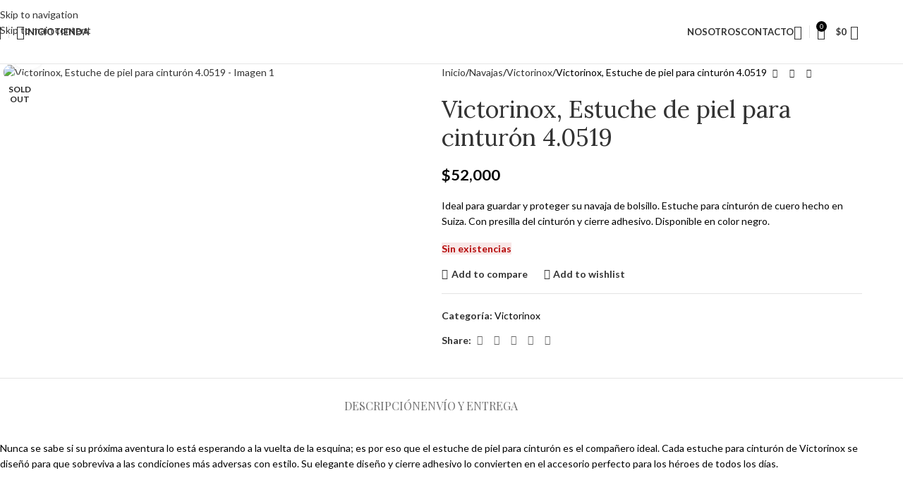

--- FILE ---
content_type: text/html; charset=UTF-8
request_url: https://almacenparker.com/producto/victorinox-estuche-de-piel-para-cinturon-4-0519/
body_size: 47042
content:
<!DOCTYPE html>
<html lang="es">
<head>
	<meta charset="UTF-8">
	<link rel="profile" href="https://gmpg.org/xfn/11">
	<link rel="pingback" href="https://almacenparker.com/xmlrpc.php">

	<title>Victorinox, Estuche de piel para cinturón 4.0519 &#8211; Almacén Parker</title>
<meta name='robots' content='max-image-preview:large' />
<link rel='dns-prefetch' href='//fonts.googleapis.com' />
<link rel="alternate" type="application/rss+xml" title="Almacén Parker &raquo; Feed" href="https://almacenparker.com/feed/" />
<link rel="alternate" type="application/rss+xml" title="Almacén Parker &raquo; Feed de los comentarios" href="https://almacenparker.com/comments/feed/" />
<link rel="alternate" title="oEmbed (JSON)" type="application/json+oembed" href="https://almacenparker.com/wp-json/oembed/1.0/embed?url=https%3A%2F%2Falmacenparker.com%2Fproducto%2Fvictorinox-estuche-de-piel-para-cinturon-4-0519%2F" />
<link rel="alternate" title="oEmbed (XML)" type="text/xml+oembed" href="https://almacenparker.com/wp-json/oembed/1.0/embed?url=https%3A%2F%2Falmacenparker.com%2Fproducto%2Fvictorinox-estuche-de-piel-para-cinturon-4-0519%2F&#038;format=xml" />
<style id='wp-img-auto-sizes-contain-inline-css' type='text/css'>
img:is([sizes=auto i],[sizes^="auto," i]){contain-intrinsic-size:3000px 1500px}
/*# sourceURL=wp-img-auto-sizes-contain-inline-css */
</style>

<link rel='stylesheet' id='ht_ctc_main_css-css' href='https://almacenparker.com/wp-content/plugins/click-to-chat-for-whatsapp/new/inc/assets/css/main.css?ver=4.34' type='text/css' media='all' />
<link rel='stylesheet' id='layerslider-css' href='https://almacenparker.com/wp-content/plugins/LayerSlider/assets/static/layerslider/css/layerslider.css?ver=7.9.4' type='text/css' media='all' />
<link rel='stylesheet' id='wp-block-library-css' href='https://almacenparker.com/wp-includes/css/dist/block-library/style.min.css?ver=6.9' type='text/css' media='all' />
<style id='global-styles-inline-css' type='text/css'>
:root{--wp--preset--aspect-ratio--square: 1;--wp--preset--aspect-ratio--4-3: 4/3;--wp--preset--aspect-ratio--3-4: 3/4;--wp--preset--aspect-ratio--3-2: 3/2;--wp--preset--aspect-ratio--2-3: 2/3;--wp--preset--aspect-ratio--16-9: 16/9;--wp--preset--aspect-ratio--9-16: 9/16;--wp--preset--color--black: #000000;--wp--preset--color--cyan-bluish-gray: #abb8c3;--wp--preset--color--white: #ffffff;--wp--preset--color--pale-pink: #f78da7;--wp--preset--color--vivid-red: #cf2e2e;--wp--preset--color--luminous-vivid-orange: #ff6900;--wp--preset--color--luminous-vivid-amber: #fcb900;--wp--preset--color--light-green-cyan: #7bdcb5;--wp--preset--color--vivid-green-cyan: #00d084;--wp--preset--color--pale-cyan-blue: #8ed1fc;--wp--preset--color--vivid-cyan-blue: #0693e3;--wp--preset--color--vivid-purple: #9b51e0;--wp--preset--gradient--vivid-cyan-blue-to-vivid-purple: linear-gradient(135deg,rgb(6,147,227) 0%,rgb(155,81,224) 100%);--wp--preset--gradient--light-green-cyan-to-vivid-green-cyan: linear-gradient(135deg,rgb(122,220,180) 0%,rgb(0,208,130) 100%);--wp--preset--gradient--luminous-vivid-amber-to-luminous-vivid-orange: linear-gradient(135deg,rgb(252,185,0) 0%,rgb(255,105,0) 100%);--wp--preset--gradient--luminous-vivid-orange-to-vivid-red: linear-gradient(135deg,rgb(255,105,0) 0%,rgb(207,46,46) 100%);--wp--preset--gradient--very-light-gray-to-cyan-bluish-gray: linear-gradient(135deg,rgb(238,238,238) 0%,rgb(169,184,195) 100%);--wp--preset--gradient--cool-to-warm-spectrum: linear-gradient(135deg,rgb(74,234,220) 0%,rgb(151,120,209) 20%,rgb(207,42,186) 40%,rgb(238,44,130) 60%,rgb(251,105,98) 80%,rgb(254,248,76) 100%);--wp--preset--gradient--blush-light-purple: linear-gradient(135deg,rgb(255,206,236) 0%,rgb(152,150,240) 100%);--wp--preset--gradient--blush-bordeaux: linear-gradient(135deg,rgb(254,205,165) 0%,rgb(254,45,45) 50%,rgb(107,0,62) 100%);--wp--preset--gradient--luminous-dusk: linear-gradient(135deg,rgb(255,203,112) 0%,rgb(199,81,192) 50%,rgb(65,88,208) 100%);--wp--preset--gradient--pale-ocean: linear-gradient(135deg,rgb(255,245,203) 0%,rgb(182,227,212) 50%,rgb(51,167,181) 100%);--wp--preset--gradient--electric-grass: linear-gradient(135deg,rgb(202,248,128) 0%,rgb(113,206,126) 100%);--wp--preset--gradient--midnight: linear-gradient(135deg,rgb(2,3,129) 0%,rgb(40,116,252) 100%);--wp--preset--font-size--small: 13px;--wp--preset--font-size--medium: 20px;--wp--preset--font-size--large: 36px;--wp--preset--font-size--x-large: 42px;--wp--preset--spacing--20: 0.44rem;--wp--preset--spacing--30: 0.67rem;--wp--preset--spacing--40: 1rem;--wp--preset--spacing--50: 1.5rem;--wp--preset--spacing--60: 2.25rem;--wp--preset--spacing--70: 3.38rem;--wp--preset--spacing--80: 5.06rem;--wp--preset--shadow--natural: 6px 6px 9px rgba(0, 0, 0, 0.2);--wp--preset--shadow--deep: 12px 12px 50px rgba(0, 0, 0, 0.4);--wp--preset--shadow--sharp: 6px 6px 0px rgba(0, 0, 0, 0.2);--wp--preset--shadow--outlined: 6px 6px 0px -3px rgb(255, 255, 255), 6px 6px rgb(0, 0, 0);--wp--preset--shadow--crisp: 6px 6px 0px rgb(0, 0, 0);}:where(body) { margin: 0; }.wp-site-blocks > .alignleft { float: left; margin-right: 2em; }.wp-site-blocks > .alignright { float: right; margin-left: 2em; }.wp-site-blocks > .aligncenter { justify-content: center; margin-left: auto; margin-right: auto; }:where(.is-layout-flex){gap: 0.5em;}:where(.is-layout-grid){gap: 0.5em;}.is-layout-flow > .alignleft{float: left;margin-inline-start: 0;margin-inline-end: 2em;}.is-layout-flow > .alignright{float: right;margin-inline-start: 2em;margin-inline-end: 0;}.is-layout-flow > .aligncenter{margin-left: auto !important;margin-right: auto !important;}.is-layout-constrained > .alignleft{float: left;margin-inline-start: 0;margin-inline-end: 2em;}.is-layout-constrained > .alignright{float: right;margin-inline-start: 2em;margin-inline-end: 0;}.is-layout-constrained > .aligncenter{margin-left: auto !important;margin-right: auto !important;}.is-layout-constrained > :where(:not(.alignleft):not(.alignright):not(.alignfull)){margin-left: auto !important;margin-right: auto !important;}body .is-layout-flex{display: flex;}.is-layout-flex{flex-wrap: wrap;align-items: center;}.is-layout-flex > :is(*, div){margin: 0;}body .is-layout-grid{display: grid;}.is-layout-grid > :is(*, div){margin: 0;}body{padding-top: 0px;padding-right: 0px;padding-bottom: 0px;padding-left: 0px;}a:where(:not(.wp-element-button)){text-decoration: none;}:root :where(.wp-element-button, .wp-block-button__link){background-color: #32373c;border-width: 0;color: #fff;font-family: inherit;font-size: inherit;font-style: inherit;font-weight: inherit;letter-spacing: inherit;line-height: inherit;padding-top: calc(0.667em + 2px);padding-right: calc(1.333em + 2px);padding-bottom: calc(0.667em + 2px);padding-left: calc(1.333em + 2px);text-decoration: none;text-transform: inherit;}.has-black-color{color: var(--wp--preset--color--black) !important;}.has-cyan-bluish-gray-color{color: var(--wp--preset--color--cyan-bluish-gray) !important;}.has-white-color{color: var(--wp--preset--color--white) !important;}.has-pale-pink-color{color: var(--wp--preset--color--pale-pink) !important;}.has-vivid-red-color{color: var(--wp--preset--color--vivid-red) !important;}.has-luminous-vivid-orange-color{color: var(--wp--preset--color--luminous-vivid-orange) !important;}.has-luminous-vivid-amber-color{color: var(--wp--preset--color--luminous-vivid-amber) !important;}.has-light-green-cyan-color{color: var(--wp--preset--color--light-green-cyan) !important;}.has-vivid-green-cyan-color{color: var(--wp--preset--color--vivid-green-cyan) !important;}.has-pale-cyan-blue-color{color: var(--wp--preset--color--pale-cyan-blue) !important;}.has-vivid-cyan-blue-color{color: var(--wp--preset--color--vivid-cyan-blue) !important;}.has-vivid-purple-color{color: var(--wp--preset--color--vivid-purple) !important;}.has-black-background-color{background-color: var(--wp--preset--color--black) !important;}.has-cyan-bluish-gray-background-color{background-color: var(--wp--preset--color--cyan-bluish-gray) !important;}.has-white-background-color{background-color: var(--wp--preset--color--white) !important;}.has-pale-pink-background-color{background-color: var(--wp--preset--color--pale-pink) !important;}.has-vivid-red-background-color{background-color: var(--wp--preset--color--vivid-red) !important;}.has-luminous-vivid-orange-background-color{background-color: var(--wp--preset--color--luminous-vivid-orange) !important;}.has-luminous-vivid-amber-background-color{background-color: var(--wp--preset--color--luminous-vivid-amber) !important;}.has-light-green-cyan-background-color{background-color: var(--wp--preset--color--light-green-cyan) !important;}.has-vivid-green-cyan-background-color{background-color: var(--wp--preset--color--vivid-green-cyan) !important;}.has-pale-cyan-blue-background-color{background-color: var(--wp--preset--color--pale-cyan-blue) !important;}.has-vivid-cyan-blue-background-color{background-color: var(--wp--preset--color--vivid-cyan-blue) !important;}.has-vivid-purple-background-color{background-color: var(--wp--preset--color--vivid-purple) !important;}.has-black-border-color{border-color: var(--wp--preset--color--black) !important;}.has-cyan-bluish-gray-border-color{border-color: var(--wp--preset--color--cyan-bluish-gray) !important;}.has-white-border-color{border-color: var(--wp--preset--color--white) !important;}.has-pale-pink-border-color{border-color: var(--wp--preset--color--pale-pink) !important;}.has-vivid-red-border-color{border-color: var(--wp--preset--color--vivid-red) !important;}.has-luminous-vivid-orange-border-color{border-color: var(--wp--preset--color--luminous-vivid-orange) !important;}.has-luminous-vivid-amber-border-color{border-color: var(--wp--preset--color--luminous-vivid-amber) !important;}.has-light-green-cyan-border-color{border-color: var(--wp--preset--color--light-green-cyan) !important;}.has-vivid-green-cyan-border-color{border-color: var(--wp--preset--color--vivid-green-cyan) !important;}.has-pale-cyan-blue-border-color{border-color: var(--wp--preset--color--pale-cyan-blue) !important;}.has-vivid-cyan-blue-border-color{border-color: var(--wp--preset--color--vivid-cyan-blue) !important;}.has-vivid-purple-border-color{border-color: var(--wp--preset--color--vivid-purple) !important;}.has-vivid-cyan-blue-to-vivid-purple-gradient-background{background: var(--wp--preset--gradient--vivid-cyan-blue-to-vivid-purple) !important;}.has-light-green-cyan-to-vivid-green-cyan-gradient-background{background: var(--wp--preset--gradient--light-green-cyan-to-vivid-green-cyan) !important;}.has-luminous-vivid-amber-to-luminous-vivid-orange-gradient-background{background: var(--wp--preset--gradient--luminous-vivid-amber-to-luminous-vivid-orange) !important;}.has-luminous-vivid-orange-to-vivid-red-gradient-background{background: var(--wp--preset--gradient--luminous-vivid-orange-to-vivid-red) !important;}.has-very-light-gray-to-cyan-bluish-gray-gradient-background{background: var(--wp--preset--gradient--very-light-gray-to-cyan-bluish-gray) !important;}.has-cool-to-warm-spectrum-gradient-background{background: var(--wp--preset--gradient--cool-to-warm-spectrum) !important;}.has-blush-light-purple-gradient-background{background: var(--wp--preset--gradient--blush-light-purple) !important;}.has-blush-bordeaux-gradient-background{background: var(--wp--preset--gradient--blush-bordeaux) !important;}.has-luminous-dusk-gradient-background{background: var(--wp--preset--gradient--luminous-dusk) !important;}.has-pale-ocean-gradient-background{background: var(--wp--preset--gradient--pale-ocean) !important;}.has-electric-grass-gradient-background{background: var(--wp--preset--gradient--electric-grass) !important;}.has-midnight-gradient-background{background: var(--wp--preset--gradient--midnight) !important;}.has-small-font-size{font-size: var(--wp--preset--font-size--small) !important;}.has-medium-font-size{font-size: var(--wp--preset--font-size--medium) !important;}.has-large-font-size{font-size: var(--wp--preset--font-size--large) !important;}.has-x-large-font-size{font-size: var(--wp--preset--font-size--x-large) !important;}
:where(.wp-block-post-template.is-layout-flex){gap: 1.25em;}:where(.wp-block-post-template.is-layout-grid){gap: 1.25em;}
:where(.wp-block-term-template.is-layout-flex){gap: 1.25em;}:where(.wp-block-term-template.is-layout-grid){gap: 1.25em;}
:where(.wp-block-columns.is-layout-flex){gap: 2em;}:where(.wp-block-columns.is-layout-grid){gap: 2em;}
:root :where(.wp-block-pullquote){font-size: 1.5em;line-height: 1.6;}
/*# sourceURL=global-styles-inline-css */
</style>
<link rel='stylesheet' id='wapf-frontend-css-css' href='https://almacenparker.com/wp-content/plugins/advanced-product-fields-for-woocommerce/assets/css/frontend.min.css?ver=1.6.18' type='text/css' media='all' />
<style id='woocommerce-inline-inline-css' type='text/css'>
.woocommerce form .form-row .required { visibility: visible; }
/*# sourceURL=woocommerce-inline-inline-css */
</style>
<link rel='stylesheet' id='elementor-frontend-css' href='https://almacenparker.com/wp-content/uploads/elementor/css/custom-frontend.min.css?ver=1768897734' type='text/css' media='all' />
<link rel='stylesheet' id='elementor-post-7-css' href='https://almacenparker.com/wp-content/uploads/elementor/css/post-7.css?ver=1768897734' type='text/css' media='all' />
<link rel='stylesheet' id='wd-style-base-css' href='https://almacenparker.com/wp-content/themes/woodmart/css/parts/base.min.css?ver=8.3.8' type='text/css' media='all' />
<link rel='stylesheet' id='wd-helpers-wpb-elem-css' href='https://almacenparker.com/wp-content/themes/woodmart/css/parts/helpers-wpb-elem.min.css?ver=8.3.8' type='text/css' media='all' />
<link rel='stylesheet' id='wd-revolution-slider-css' href='https://almacenparker.com/wp-content/themes/woodmart/css/parts/int-rev-slider.min.css?ver=8.3.8' type='text/css' media='all' />
<link rel='stylesheet' id='wd-elementor-base-css' href='https://almacenparker.com/wp-content/themes/woodmart/css/parts/int-elem-base.min.css?ver=8.3.8' type='text/css' media='all' />
<link rel='stylesheet' id='wd-woocommerce-base-css' href='https://almacenparker.com/wp-content/themes/woodmart/css/parts/woocommerce-base.min.css?ver=8.3.8' type='text/css' media='all' />
<link rel='stylesheet' id='wd-mod-star-rating-css' href='https://almacenparker.com/wp-content/themes/woodmart/css/parts/mod-star-rating.min.css?ver=8.3.8' type='text/css' media='all' />
<link rel='stylesheet' id='wd-woocommerce-block-notices-css' href='https://almacenparker.com/wp-content/themes/woodmart/css/parts/woo-mod-block-notices.min.css?ver=8.3.8' type='text/css' media='all' />
<link rel='stylesheet' id='wd-woo-mod-quantity-css' href='https://almacenparker.com/wp-content/themes/woodmart/css/parts/woo-mod-quantity.min.css?ver=8.3.8' type='text/css' media='all' />
<link rel='stylesheet' id='wd-woo-single-prod-el-base-css' href='https://almacenparker.com/wp-content/themes/woodmart/css/parts/woo-single-prod-el-base.min.css?ver=8.3.8' type='text/css' media='all' />
<link rel='stylesheet' id='wd-woo-mod-stock-status-css' href='https://almacenparker.com/wp-content/themes/woodmart/css/parts/woo-mod-stock-status.min.css?ver=8.3.8' type='text/css' media='all' />
<link rel='stylesheet' id='wd-woo-mod-shop-attributes-css' href='https://almacenparker.com/wp-content/themes/woodmart/css/parts/woo-mod-shop-attributes.min.css?ver=8.3.8' type='text/css' media='all' />
<link rel='stylesheet' id='wd-wp-blocks-css' href='https://almacenparker.com/wp-content/themes/woodmart/css/parts/wp-blocks.min.css?ver=8.3.8' type='text/css' media='all' />
<link rel='stylesheet' id='wd-header-base-css' href='https://almacenparker.com/wp-content/themes/woodmart/css/parts/header-base.min.css?ver=8.3.8' type='text/css' media='all' />
<link rel='stylesheet' id='wd-mod-tools-css' href='https://almacenparker.com/wp-content/themes/woodmart/css/parts/mod-tools.min.css?ver=8.3.8' type='text/css' media='all' />
<link rel='stylesheet' id='wd-header-elements-base-css' href='https://almacenparker.com/wp-content/themes/woodmart/css/parts/header-el-base.min.css?ver=8.3.8' type='text/css' media='all' />
<link rel='stylesheet' id='wd-header-search-css' href='https://almacenparker.com/wp-content/themes/woodmart/css/parts/header-el-search.min.css?ver=8.3.8' type='text/css' media='all' />
<link rel='stylesheet' id='wd-woo-mod-login-form-css' href='https://almacenparker.com/wp-content/themes/woodmart/css/parts/woo-mod-login-form.min.css?ver=8.3.8' type='text/css' media='all' />
<link rel='stylesheet' id='wd-header-my-account-css' href='https://almacenparker.com/wp-content/themes/woodmart/css/parts/header-el-my-account.min.css?ver=8.3.8' type='text/css' media='all' />
<link rel='stylesheet' id='wd-header-cart-side-css' href='https://almacenparker.com/wp-content/themes/woodmart/css/parts/header-el-cart-side.min.css?ver=8.3.8' type='text/css' media='all' />
<link rel='stylesheet' id='wd-header-cart-css' href='https://almacenparker.com/wp-content/themes/woodmart/css/parts/header-el-cart.min.css?ver=8.3.8' type='text/css' media='all' />
<link rel='stylesheet' id='wd-widget-shopping-cart-css' href='https://almacenparker.com/wp-content/themes/woodmart/css/parts/woo-widget-shopping-cart.min.css?ver=8.3.8' type='text/css' media='all' />
<link rel='stylesheet' id='wd-widget-product-list-css' href='https://almacenparker.com/wp-content/themes/woodmart/css/parts/woo-widget-product-list.min.css?ver=8.3.8' type='text/css' media='all' />
<link rel='stylesheet' id='wd-header-mobile-nav-dropdown-css' href='https://almacenparker.com/wp-content/themes/woodmart/css/parts/header-el-mobile-nav-dropdown.min.css?ver=8.3.8' type='text/css' media='all' />
<link rel='stylesheet' id='wd-woo-single-prod-predefined-css' href='https://almacenparker.com/wp-content/themes/woodmart/css/parts/woo-single-prod-predefined.min.css?ver=8.3.8' type='text/css' media='all' />
<link rel='stylesheet' id='wd-woo-single-prod-and-quick-view-predefined-css' href='https://almacenparker.com/wp-content/themes/woodmart/css/parts/woo-single-prod-and-quick-view-predefined.min.css?ver=8.3.8' type='text/css' media='all' />
<link rel='stylesheet' id='wd-woo-single-prod-el-tabs-predefined-css' href='https://almacenparker.com/wp-content/themes/woodmart/css/parts/woo-single-prod-el-tabs-predefined.min.css?ver=8.3.8' type='text/css' media='all' />
<link rel='stylesheet' id='wd-woo-single-prod-el-gallery-css' href='https://almacenparker.com/wp-content/themes/woodmart/css/parts/woo-single-prod-el-gallery.min.css?ver=8.3.8' type='text/css' media='all' />
<link rel='stylesheet' id='wd-woo-single-prod-el-gallery-opt-thumb-left-desktop-css' href='https://almacenparker.com/wp-content/themes/woodmart/css/parts/woo-single-prod-el-gallery-opt-thumb-left-desktop.min.css?ver=8.3.8' type='text/css' media='all' />
<link rel='stylesheet' id='wd-swiper-css' href='https://almacenparker.com/wp-content/themes/woodmart/css/parts/lib-swiper.min.css?ver=8.3.8' type='text/css' media='all' />
<link rel='stylesheet' id='wd-woo-mod-product-labels-css' href='https://almacenparker.com/wp-content/themes/woodmart/css/parts/woo-mod-product-labels.min.css?ver=8.3.8' type='text/css' media='all' />
<link rel='stylesheet' id='wd-woo-mod-product-labels-round-css' href='https://almacenparker.com/wp-content/themes/woodmart/css/parts/woo-mod-product-labels-round.min.css?ver=8.3.8' type='text/css' media='all' />
<link rel='stylesheet' id='wd-swiper-arrows-css' href='https://almacenparker.com/wp-content/themes/woodmart/css/parts/lib-swiper-arrows.min.css?ver=8.3.8' type='text/css' media='all' />
<link rel='stylesheet' id='wd-photoswipe-css' href='https://almacenparker.com/wp-content/themes/woodmart/css/parts/lib-photoswipe.min.css?ver=8.3.8' type='text/css' media='all' />
<link rel='stylesheet' id='wd-woo-single-prod-el-navigation-css' href='https://almacenparker.com/wp-content/themes/woodmart/css/parts/woo-single-prod-el-navigation.min.css?ver=8.3.8' type='text/css' media='all' />
<link rel='stylesheet' id='wd-social-icons-css' href='https://almacenparker.com/wp-content/themes/woodmart/css/parts/el-social-icons.min.css?ver=8.3.8' type='text/css' media='all' />
<link rel='stylesheet' id='wd-tabs-css' href='https://almacenparker.com/wp-content/themes/woodmart/css/parts/el-tabs.min.css?ver=8.3.8' type='text/css' media='all' />
<link rel='stylesheet' id='wd-woo-single-prod-el-tabs-opt-layout-tabs-css' href='https://almacenparker.com/wp-content/themes/woodmart/css/parts/woo-single-prod-el-tabs-opt-layout-tabs.min.css?ver=8.3.8' type='text/css' media='all' />
<link rel='stylesheet' id='wd-accordion-css' href='https://almacenparker.com/wp-content/themes/woodmart/css/parts/el-accordion.min.css?ver=8.3.8' type='text/css' media='all' />
<link rel='stylesheet' id='wd-accordion-elem-wpb-css' href='https://almacenparker.com/wp-content/themes/woodmart/css/parts/el-accordion-wpb-elem.min.css?ver=8.3.8' type='text/css' media='all' />
<link rel='stylesheet' id='wd-image-gallery-css' href='https://almacenparker.com/wp-content/themes/woodmart/css/parts/el-gallery.min.css?ver=8.3.8' type='text/css' media='all' />
<link rel='stylesheet' id='wd-text-block-css' href='https://almacenparker.com/wp-content/themes/woodmart/css/parts/el-text-block.min.css?ver=8.3.8' type='text/css' media='all' />
<link rel='stylesheet' id='wd-product-loop-css' href='https://almacenparker.com/wp-content/themes/woodmart/css/parts/woo-product-loop.min.css?ver=8.3.8' type='text/css' media='all' />
<link rel='stylesheet' id='wd-product-loop-icons-css' href='https://almacenparker.com/wp-content/themes/woodmart/css/parts/woo-product-loop-icons.min.css?ver=8.3.8' type='text/css' media='all' />
<link rel='stylesheet' id='wd-mfp-popup-css' href='https://almacenparker.com/wp-content/themes/woodmart/css/parts/lib-magnific-popup.min.css?ver=8.3.8' type='text/css' media='all' />
<link rel='stylesheet' id='wd-mod-animations-transform-css' href='https://almacenparker.com/wp-content/themes/woodmart/css/parts/mod-animations-transform.min.css?ver=8.3.8' type='text/css' media='all' />
<link rel='stylesheet' id='wd-mod-transform-css' href='https://almacenparker.com/wp-content/themes/woodmart/css/parts/mod-transform.min.css?ver=8.3.8' type='text/css' media='all' />
<link rel='stylesheet' id='wd-swiper-pagin-css' href='https://almacenparker.com/wp-content/themes/woodmart/css/parts/lib-swiper-pagin.min.css?ver=8.3.8' type='text/css' media='all' />
<link rel='stylesheet' id='wd-widget-collapse-css' href='https://almacenparker.com/wp-content/themes/woodmart/css/parts/opt-widget-collapse.min.css?ver=8.3.8' type='text/css' media='all' />
<link rel='stylesheet' id='wd-footer-base-css' href='https://almacenparker.com/wp-content/themes/woodmart/css/parts/footer-base.min.css?ver=8.3.8' type='text/css' media='all' />
<link rel='stylesheet' id='wd-brands-css' href='https://almacenparker.com/wp-content/themes/woodmart/css/parts/el-brand.min.css?ver=8.3.8' type='text/css' media='all' />
<link rel='stylesheet' id='wd-list-css' href='https://almacenparker.com/wp-content/themes/woodmart/css/parts/el-list.min.css?ver=8.3.8' type='text/css' media='all' />
<link rel='stylesheet' id='wd-el-list-css' href='https://almacenparker.com/wp-content/themes/woodmart/css/parts/el-list-wpb-elem.min.css?ver=8.3.8' type='text/css' media='all' />
<link rel='stylesheet' id='wd-widget-nav-css' href='https://almacenparker.com/wp-content/themes/woodmart/css/parts/widget-nav.min.css?ver=8.3.8' type='text/css' media='all' />
<link rel='stylesheet' id='wd-scroll-top-css' href='https://almacenparker.com/wp-content/themes/woodmart/css/parts/opt-scrolltotop.min.css?ver=8.3.8' type='text/css' media='all' />
<link rel='stylesheet' id='wd-header-search-fullscreen-css' href='https://almacenparker.com/wp-content/themes/woodmart/css/parts/header-el-search-fullscreen-general.min.css?ver=8.3.8' type='text/css' media='all' />
<link rel='stylesheet' id='wd-header-search-fullscreen-1-css' href='https://almacenparker.com/wp-content/themes/woodmart/css/parts/header-el-search-fullscreen-1.min.css?ver=8.3.8' type='text/css' media='all' />
<link rel='stylesheet' id='wd-wd-search-form-css' href='https://almacenparker.com/wp-content/themes/woodmart/css/parts/wd-search-form.min.css?ver=8.3.8' type='text/css' media='all' />
<link rel='stylesheet' id='wd-wd-search-results-css' href='https://almacenparker.com/wp-content/themes/woodmart/css/parts/wd-search-results.min.css?ver=8.3.8' type='text/css' media='all' />
<link rel='stylesheet' id='wd-wd-search-dropdown-css' href='https://almacenparker.com/wp-content/themes/woodmart/css/parts/wd-search-dropdown.min.css?ver=8.3.8' type='text/css' media='all' />
<link rel='stylesheet' id='wd-header-my-account-sidebar-css' href='https://almacenparker.com/wp-content/themes/woodmart/css/parts/header-el-my-account-sidebar.min.css?ver=8.3.8' type='text/css' media='all' />
<link rel='stylesheet' id='wd-header-banner-css' href='https://almacenparker.com/wp-content/themes/woodmart/css/parts/opt-header-banner.min.css?ver=8.3.8' type='text/css' media='all' />
<link rel='stylesheet' id='wd-info-box-css' href='https://almacenparker.com/wp-content/themes/woodmart/css/parts/el-info-box.min.css?ver=8.3.8' type='text/css' media='all' />
<link rel='stylesheet' id='wd-bottom-toolbar-css' href='https://almacenparker.com/wp-content/themes/woodmart/css/parts/opt-bottom-toolbar.min.css?ver=8.3.8' type='text/css' media='all' />
<link rel='stylesheet' id='xts-google-fonts-css' href='https://fonts.googleapis.com/css?family=Lato%3A400%2C700%7CPlayfair+Display%3A400%2C600%7CLora%3A400%2C600&#038;ver=8.3.8' type='text/css' media='all' />
<link rel='stylesheet' id='elementor-gf-roboto-css' href='https://fonts.googleapis.com/css?family=Roboto:100,100italic,200,200italic,300,300italic,400,400italic,500,500italic,600,600italic,700,700italic,800,800italic,900,900italic&#038;display=swap' type='text/css' media='all' />
<link rel='stylesheet' id='elementor-gf-robotoslab-css' href='https://fonts.googleapis.com/css?family=Roboto+Slab:100,100italic,200,200italic,300,300italic,400,400italic,500,500italic,600,600italic,700,700italic,800,800italic,900,900italic&#038;display=swap' type='text/css' media='all' />
<script type="text/javascript" src="https://almacenparker.com/wp-includes/js/jquery/jquery.min.js?ver=3.7.1" id="jquery-core-js"></script>
<script type="text/javascript" src="https://almacenparker.com/wp-includes/js/jquery/jquery-migrate.min.js?ver=3.4.1" id="jquery-migrate-js"></script>
<script type="text/javascript" id="layerslider-utils-js-extra">
/* <![CDATA[ */
var LS_Meta = {"v":"7.9.4","fixGSAP":"1"};
//# sourceURL=layerslider-utils-js-extra
/* ]]> */
</script>
<script type="text/javascript" src="https://almacenparker.com/wp-content/plugins/LayerSlider/assets/static/layerslider/js/layerslider.utils.js?ver=7.9.4" id="layerslider-utils-js"></script>
<script type="text/javascript" src="https://almacenparker.com/wp-content/plugins/LayerSlider/assets/static/layerslider/js/layerslider.kreaturamedia.jquery.js?ver=7.9.4" id="layerslider-js"></script>
<script type="text/javascript" src="https://almacenparker.com/wp-content/plugins/LayerSlider/assets/static/layerslider/js/layerslider.transitions.js?ver=7.9.4" id="layerslider-transitions-js"></script>
<script type="text/javascript" src="https://almacenparker.com/wp-content/plugins/woocommerce/assets/js/jquery-blockui/jquery.blockUI.min.js?ver=2.7.0-wc.10.4.3" id="wc-jquery-blockui-js" defer="defer" data-wp-strategy="defer"></script>
<script type="text/javascript" id="wc-add-to-cart-js-extra">
/* <![CDATA[ */
var wc_add_to_cart_params = {"ajax_url":"/wp-admin/admin-ajax.php","wc_ajax_url":"/?wc-ajax=%%endpoint%%","i18n_view_cart":"Ver carrito","cart_url":"https://almacenparker.com/carrito/","is_cart":"","cart_redirect_after_add":"no"};
//# sourceURL=wc-add-to-cart-js-extra
/* ]]> */
</script>
<script type="text/javascript" src="https://almacenparker.com/wp-content/plugins/woocommerce/assets/js/frontend/add-to-cart.min.js?ver=10.4.3" id="wc-add-to-cart-js" defer="defer" data-wp-strategy="defer"></script>
<script type="text/javascript" src="https://almacenparker.com/wp-content/plugins/woocommerce/assets/js/zoom/jquery.zoom.min.js?ver=1.7.21-wc.10.4.3" id="wc-zoom-js" defer="defer" data-wp-strategy="defer"></script>
<script type="text/javascript" id="wc-single-product-js-extra">
/* <![CDATA[ */
var wc_single_product_params = {"i18n_required_rating_text":"Por favor elige una puntuaci\u00f3n","i18n_rating_options":["1 de 5 estrellas","2 de 5 estrellas","3 de 5 estrellas","4 de 5 estrellas","5 de 5 estrellas"],"i18n_product_gallery_trigger_text":"Ver galer\u00eda de im\u00e1genes a pantalla completa","review_rating_required":"yes","flexslider":{"rtl":false,"animation":"slide","smoothHeight":true,"directionNav":false,"controlNav":"thumbnails","slideshow":false,"animationSpeed":500,"animationLoop":false,"allowOneSlide":false},"zoom_enabled":"","zoom_options":[],"photoswipe_enabled":"","photoswipe_options":{"shareEl":false,"closeOnScroll":false,"history":false,"hideAnimationDuration":0,"showAnimationDuration":0},"flexslider_enabled":""};
//# sourceURL=wc-single-product-js-extra
/* ]]> */
</script>
<script type="text/javascript" src="https://almacenparker.com/wp-content/plugins/woocommerce/assets/js/frontend/single-product.min.js?ver=10.4.3" id="wc-single-product-js" defer="defer" data-wp-strategy="defer"></script>
<script type="text/javascript" src="https://almacenparker.com/wp-content/plugins/woocommerce/assets/js/js-cookie/js.cookie.min.js?ver=2.1.4-wc.10.4.3" id="wc-js-cookie-js" defer="defer" data-wp-strategy="defer"></script>
<script type="text/javascript" id="woocommerce-js-extra">
/* <![CDATA[ */
var woocommerce_params = {"ajax_url":"/wp-admin/admin-ajax.php","wc_ajax_url":"/?wc-ajax=%%endpoint%%","i18n_password_show":"Mostrar contrase\u00f1a","i18n_password_hide":"Ocultar contrase\u00f1a"};
//# sourceURL=woocommerce-js-extra
/* ]]> */
</script>
<script type="text/javascript" src="https://almacenparker.com/wp-content/plugins/woocommerce/assets/js/frontend/woocommerce.min.js?ver=10.4.3" id="woocommerce-js" defer="defer" data-wp-strategy="defer"></script>
<script type="text/javascript" src="https://almacenparker.com/wp-content/themes/woodmart/js/libs/device.min.js?ver=8.3.8" id="wd-device-library-js"></script>
<script type="text/javascript" src="https://almacenparker.com/wp-content/themes/woodmart/js/scripts/global/scrollBar.min.js?ver=8.3.8" id="wd-scrollbar-js"></script>
<meta name="generator" content="Powered by LayerSlider 7.9.4 - Build Heros, Sliders, and Popups. Create Animations and Beautiful, Rich Web Content as Easy as Never Before on WordPress." />
<!-- LayerSlider updates and docs at: https://layerslider.com -->
<link rel="https://api.w.org/" href="https://almacenparker.com/wp-json/" /><link rel="alternate" title="JSON" type="application/json" href="https://almacenparker.com/wp-json/wp/v2/product/24703" /><link rel="EditURI" type="application/rsd+xml" title="RSD" href="https://almacenparker.com/xmlrpc.php?rsd" />
<meta name="generator" content="WordPress 6.9" />
<meta name="generator" content="WooCommerce 10.4.3" />
<link rel="canonical" href="https://almacenparker.com/producto/victorinox-estuche-de-piel-para-cinturon-4-0519/" />
<link rel='shortlink' href='https://almacenparker.com/?p=24703' />
					<meta name="viewport" content="width=device-width, initial-scale=1.0, maximum-scale=1.0, user-scalable=no">
										<noscript><style>.woocommerce-product-gallery{ opacity: 1 !important; }</style></noscript>
	<meta name="generator" content="Elementor 3.33.4; features: e_font_icon_svg, additional_custom_breakpoints; settings: css_print_method-external, google_font-enabled, font_display-swap">
<style type="text/css">.recentcomments a{display:inline !important;padding:0 !important;margin:0 !important;}</style>			<style>
				.e-con.e-parent:nth-of-type(n+4):not(.e-lazyloaded):not(.e-no-lazyload),
				.e-con.e-parent:nth-of-type(n+4):not(.e-lazyloaded):not(.e-no-lazyload) * {
					background-image: none !important;
				}
				@media screen and (max-height: 1024px) {
					.e-con.e-parent:nth-of-type(n+3):not(.e-lazyloaded):not(.e-no-lazyload),
					.e-con.e-parent:nth-of-type(n+3):not(.e-lazyloaded):not(.e-no-lazyload) * {
						background-image: none !important;
					}
				}
				@media screen and (max-height: 640px) {
					.e-con.e-parent:nth-of-type(n+2):not(.e-lazyloaded):not(.e-no-lazyload),
					.e-con.e-parent:nth-of-type(n+2):not(.e-lazyloaded):not(.e-no-lazyload) * {
						background-image: none !important;
					}
				}
			</style>
			<meta name="generator" content="Powered by Slider Revolution 6.7.6 - responsive, Mobile-Friendly Slider Plugin for WordPress with comfortable drag and drop interface." />
<link rel="icon" href="https://almacenparker.com/wp-content/uploads/2024/04/cropped-logo-1-32x32.png" sizes="32x32" />
<link rel="icon" href="https://almacenparker.com/wp-content/uploads/2024/04/cropped-logo-1-192x192.png" sizes="192x192" />
<link rel="apple-touch-icon" href="https://almacenparker.com/wp-content/uploads/2024/04/cropped-logo-1-180x180.png" />
<meta name="msapplication-TileImage" content="https://almacenparker.com/wp-content/uploads/2024/04/cropped-logo-1-270x270.png" />
<script>function setREVStartSize(e){
			//window.requestAnimationFrame(function() {
				window.RSIW = window.RSIW===undefined ? window.innerWidth : window.RSIW;
				window.RSIH = window.RSIH===undefined ? window.innerHeight : window.RSIH;
				try {
					var pw = document.getElementById(e.c).parentNode.offsetWidth,
						newh;
					pw = pw===0 || isNaN(pw) || (e.l=="fullwidth" || e.layout=="fullwidth") ? window.RSIW : pw;
					e.tabw = e.tabw===undefined ? 0 : parseInt(e.tabw);
					e.thumbw = e.thumbw===undefined ? 0 : parseInt(e.thumbw);
					e.tabh = e.tabh===undefined ? 0 : parseInt(e.tabh);
					e.thumbh = e.thumbh===undefined ? 0 : parseInt(e.thumbh);
					e.tabhide = e.tabhide===undefined ? 0 : parseInt(e.tabhide);
					e.thumbhide = e.thumbhide===undefined ? 0 : parseInt(e.thumbhide);
					e.mh = e.mh===undefined || e.mh=="" || e.mh==="auto" ? 0 : parseInt(e.mh,0);
					if(e.layout==="fullscreen" || e.l==="fullscreen")
						newh = Math.max(e.mh,window.RSIH);
					else{
						e.gw = Array.isArray(e.gw) ? e.gw : [e.gw];
						for (var i in e.rl) if (e.gw[i]===undefined || e.gw[i]===0) e.gw[i] = e.gw[i-1];
						e.gh = e.el===undefined || e.el==="" || (Array.isArray(e.el) && e.el.length==0)? e.gh : e.el;
						e.gh = Array.isArray(e.gh) ? e.gh : [e.gh];
						for (var i in e.rl) if (e.gh[i]===undefined || e.gh[i]===0) e.gh[i] = e.gh[i-1];
											
						var nl = new Array(e.rl.length),
							ix = 0,
							sl;
						e.tabw = e.tabhide>=pw ? 0 : e.tabw;
						e.thumbw = e.thumbhide>=pw ? 0 : e.thumbw;
						e.tabh = e.tabhide>=pw ? 0 : e.tabh;
						e.thumbh = e.thumbhide>=pw ? 0 : e.thumbh;
						for (var i in e.rl) nl[i] = e.rl[i]<window.RSIW ? 0 : e.rl[i];
						sl = nl[0];
						for (var i in nl) if (sl>nl[i] && nl[i]>0) { sl = nl[i]; ix=i;}
						var m = pw>(e.gw[ix]+e.tabw+e.thumbw) ? 1 : (pw-(e.tabw+e.thumbw)) / (e.gw[ix]);
						newh =  (e.gh[ix] * m) + (e.tabh + e.thumbh);
					}
					var el = document.getElementById(e.c);
					if (el!==null && el) el.style.height = newh+"px";
					el = document.getElementById(e.c+"_wrapper");
					if (el!==null && el) {
						el.style.height = newh+"px";
						el.style.display = "block";
					}
				} catch(e){
					console.log("Failure at Presize of Slider:" + e)
				}
			//});
		  };</script>
		<style type="text/css" id="wp-custom-css">
			.header-banner-display .header-banner {
    opacity: 1;
    transition: opacity 0s ease;
    background-color: #000;
}

.widget {
    margin-bottom: 0;
    padding-bottom: 0;
    border-bottom: 0px solid var(--brdcolor-gray-300);
}
.select2-container .select2-selection--single .select2-selection__rendered {
    position: relative;
    transform: translateY(-20%);
    top: 0%;
}

.textarea {
        min-height: 90px;
}		</style>
		<style>
		
		</style>			<style id="wd-style-header_190468-css" data-type="wd-style-header_190468">
				:root{
	--wd-top-bar-h: 40px;
	--wd-top-bar-sm-h: 40px;
	--wd-top-bar-sticky-h: .00001px;
	--wd-top-bar-brd-w: .00001px;

	--wd-header-general-h: 90px;
	--wd-header-general-sm-h: 60px;
	--wd-header-general-sticky-h: 60px;
	--wd-header-general-brd-w: 1px;

	--wd-header-bottom-h: 52px;
	--wd-header-bottom-sm-h: 52px;
	--wd-header-bottom-sticky-h: .00001px;
	--wd-header-bottom-brd-w: .00001px;

	--wd-header-clone-h: .00001px;

	--wd-header-brd-w: calc(var(--wd-top-bar-brd-w) + var(--wd-header-general-brd-w) + var(--wd-header-bottom-brd-w));
	--wd-header-h: calc(var(--wd-top-bar-h) + var(--wd-header-general-h) + var(--wd-header-bottom-h) + var(--wd-header-brd-w));
	--wd-header-sticky-h: calc(var(--wd-top-bar-sticky-h) + var(--wd-header-general-sticky-h) + var(--wd-header-bottom-sticky-h) + var(--wd-header-clone-h) + var(--wd-header-brd-w));
	--wd-header-sm-h: calc(var(--wd-top-bar-sm-h) + var(--wd-header-general-sm-h) + var(--wd-header-bottom-sm-h) + var(--wd-header-brd-w));
}

.whb-top-bar .wd-dropdown {
	margin-top: -1px;
}

.whb-top-bar .wd-dropdown:after {
	height: 10px;
}


.whb-sticked .whb-general-header .wd-dropdown:not(.sub-sub-menu) {
	margin-top: 9px;
}

.whb-sticked .whb-general-header .wd-dropdown:not(.sub-sub-menu):after {
	height: 20px;
}


:root:has(.whb-general-header.whb-border-boxed) {
	--wd-header-general-brd-w: .00001px;
}

@media (max-width: 1024px) {
:root:has(.whb-general-header.whb-hidden-mobile) {
	--wd-header-general-brd-w: .00001px;
}
}


.whb-header-bottom .wd-dropdown {
	margin-top: 5px;
}

.whb-header-bottom .wd-dropdown:after {
	height: 16px;
}



		
.whb-9x1ytaxq7aphtb3npidp form.searchform {
	--wd-form-height: 46px;
}
.whb-general-header {
	border-color: rgba(129, 129, 129, 0.2);border-bottom-width: 1px;border-bottom-style: solid;
}

.whb-header-bottom {
	border-bottom-width: 0px;border-bottom-style: solid;
}
			</style>
						<style id="wd-style-theme_settings_default-css" data-type="wd-style-theme_settings_default">
				@font-face {
	font-weight: normal;
	font-style: normal;
	font-family: "woodmart-font";
	src: url("//almacenparker.com/wp-content/themes/woodmart/fonts/woodmart-font-1-400.woff2?v=8.3.8") format("woff2");
}

@font-face {
	font-family: "star";
	font-weight: 400;
	font-style: normal;
	src: url("//almacenparker.com/wp-content/plugins/woocommerce/assets/fonts/star.eot?#iefix") format("embedded-opentype"), url("//almacenparker.com/wp-content/plugins/woocommerce/assets/fonts/star.woff") format("woff"), url("//almacenparker.com/wp-content/plugins/woocommerce/assets/fonts/star.ttf") format("truetype"), url("//almacenparker.com/wp-content/plugins/woocommerce/assets/fonts/star.svg#star") format("svg");
}

@font-face {
	font-family: "WooCommerce";
	font-weight: 400;
	font-style: normal;
	src: url("//almacenparker.com/wp-content/plugins/woocommerce/assets/fonts/WooCommerce.eot?#iefix") format("embedded-opentype"), url("//almacenparker.com/wp-content/plugins/woocommerce/assets/fonts/WooCommerce.woff") format("woff"), url("//almacenparker.com/wp-content/plugins/woocommerce/assets/fonts/WooCommerce.ttf") format("truetype"), url("//almacenparker.com/wp-content/plugins/woocommerce/assets/fonts/WooCommerce.svg#WooCommerce") format("svg");
}

:root {
	--wd-header-banner-h: 40px;
	--wd-text-font: "Lato", Arial, Helvetica, sans-serif;
	--wd-text-font-weight: 400;
	--wd-text-color: rgb(0,0,0);
	--wd-text-font-size: 14px;
	--wd-title-font: "Playfair Display", Arial, Helvetica, sans-serif;
	--wd-title-font-weight: 400;
	--wd-title-color: #242424;
	--wd-entities-title-font: "Lora", Arial, Helvetica, sans-serif;
	--wd-entities-title-font-weight: 400;
	--wd-entities-title-color: #333333;
	--wd-entities-title-color-hover: rgb(51 51 51 / 65%);
	--wd-alternative-font: "Lato", Arial, Helvetica, sans-serif;
	--wd-widget-title-font: "Playfair Display", Arial, Helvetica, sans-serif;
	--wd-widget-title-font-weight: 400;
	--wd-widget-title-transform: uppercase;
	--wd-widget-title-color: #333;
	--wd-widget-title-font-size: 16px;
	--wd-header-el-font: "Lato", Arial, Helvetica, sans-serif;
	--wd-header-el-font-weight: 700;
	--wd-header-el-transform: uppercase;
	--wd-header-el-font-size: 13px;
	--wd-brd-radius: 29px;
	--wd-otl-style: dotted;
	--wd-otl-width: 2px;
	--wd-primary-color: rgb(0,0,0);
	--wd-alternative-color: #fbbc34;
	--btn-default-bgcolor: #f7f7f7;
	--btn-default-bgcolor-hover: #efefef;
	--btn-accented-bgcolor: rgb(127,96,81);
	--btn-accented-bgcolor-hover: rgb(107,79,65);
	--wd-form-brd-width: 2px;
	--notices-success-bg: #459647;
	--notices-success-color: #fff;
	--notices-warning-bg: #E0B252;
	--notices-warning-color: #fff;
	--wd-link-color: #333333;
	--wd-link-color-hover: #242424;
}
.wd-age-verify-wrap {
	--wd-popup-width: 500px;
}
.wd-popup.wd-promo-popup {
	background-color: #111111;
	background-image: url(https://almacenparker.com/wp-content/uploads/2021/09/shoes-promo-popup.jpg);
	background-repeat: no-repeat;
	background-size: cover;
	background-position: center center;
}
.wd-promo-popup-wrap {
	--wd-popup-width: 800px;
}
.header-banner {
	background-color: rgb(167,109,80);
	background-image: none;
}
:is(.woodmart-woocommerce-layered-nav, .wd-product-category-filter) .wd-scroll-content {
	max-height: 223px;
}
.wd-page-title .wd-page-title-bg img {
	object-fit: cover;
	object-position: center center;
}
.wd-footer {
	background-color: #ffffff;
	background-image: none;
}
.mfp-wrap.wd-popup-quick-view-wrap {
	--wd-popup-width: 920px;
}

@media (max-width: 1024px) {
	:root {
		--wd-header-banner-h: 40px;
	}

}
:root{
--wd-container-w: 1222px;
--wd-form-brd-radius: 35px;
--btn-default-color: #333;
--btn-default-color-hover: #333;
--btn-accented-color: #fff;
--btn-accented-color-hover: #fff;
--btn-default-brd-radius: 35px;
--btn-default-box-shadow: none;
--btn-default-box-shadow-hover: none;
--btn-accented-brd-radius: 35px;
--btn-accented-box-shadow: none;
--btn-accented-box-shadow-hover: none;
}

@media (min-width: 1222px) {
section.elementor-section.wd-section-stretch > .elementor-container {
margin-left: auto;
margin-right: auto;
}
}


.wd-page-title {
background-color: #0a0a0a;
}

			</style>
			</head>

<body class="wp-singular product-template-default single single-product postid-24703 wp-theme-woodmart theme-woodmart woocommerce woocommerce-page woocommerce-no-js wrapper-full-width  categories-accordion-on header-banner-enabled woodmart-ajax-shop-on sticky-toolbar-on elementor-default elementor-kit-7">
			<script type="text/javascript" id="wd-flicker-fix">// Flicker fix.</script>		<div class="wd-skip-links">
								<a href="#menu-menu-de-parker-left" class="wd-skip-navigation btn">
						Skip to navigation					</a>
								<a href="#main-content" class="wd-skip-content btn">
				Skip to main content			</a>
		</div>
			
	
	<div class="wd-page-wrapper website-wrapper">
									<header class="whb-header whb-header_190468 whb-full-width whb-sticky-shadow whb-scroll-stick whb-sticky-real">
					<div class="whb-main-header">
	
<div class="whb-row whb-general-header whb-sticky-row whb-without-bg whb-border-fullwidth whb-color-dark whb-flex-equal-sides">
	<div class="container">
		<div class="whb-flex-row whb-general-header-inner">
			<div class="whb-column whb-col-left whb-column8 whb-visible-lg">
	
<div class="wd-header-wishlist wd-tools-element wd-style-icon wd-design-2 whb-a22wdkiy3r40yw2paskq" title="My Wishlist">
	<a href="https://almacenparker.com/wishlist/" title="Wishlist products">
		
			<span class="wd-tools-icon">
				
							</span>

			<span class="wd-tools-text">
				Wishlist			</span>

			</a>
</div>

<div class="whb-space-element whb-qe2ls9zm2w8ei2c1v9bz " style="width:10px;"></div>
<div class="wd-header-divider wd-full-height whb-966454vq5yljdt7dunc1"></div>

<div class="whb-space-element whb-907riea1dzxdq8sscfg8 " style="width:10px;"></div>
<div class="wd-header-search wd-tools-element wd-design-1 wd-style-icon wd-display-full-screen whb-9x1ytaxq7aphtb3npidp" title="Search">
	<a href="#" rel="nofollow" aria-label="Search">
		
			<span class="wd-tools-icon">
							</span>

			<span class="wd-tools-text">
				Search			</span>

			</a>

	</div>

<nav class="wd-header-nav wd-header-secondary-nav whb-87p02bezoownfldg0r4c text-right" role="navigation" aria-label="Main menu left">
	<ul id="menu-main-menu-left" class="menu wd-nav wd-nav-header wd-nav-secondary wd-style-underline wd-gap-s"><li id="menu-item-22813" class="menu-item menu-item-type-post_type menu-item-object-page menu-item-home menu-item-22813 item-level-0 menu-simple-dropdown wd-event-hover" ><a href="https://almacenparker.com/" class="woodmart-nav-link"><span class="nav-link-text">Inicio</span></a></li>
<li id="menu-item-27446" class="menu-item menu-item-type-taxonomy menu-item-object-product_cat menu-item-27446 item-level-0 menu-simple-dropdown wd-event-hover" ><a href="https://almacenparker.com/categoria-producto/escritura-2/" class="woodmart-nav-link"><span class="nav-link-text">Tienda</span></a></li>
</ul></nav>
</div>
<div class="whb-column whb-col-center whb-column9 whb-visible-lg">
	
<div class="whb-space-element whb-1r5qgmmb65slbnwchrky " style="width:15px;"></div>
<div class="site-logo whb-gs8bcnxektjsro21n657">
	<a href="https://almacenparker.com/" class="wd-logo wd-main-logo" rel="home" aria-label="Site logo">
		<img width="1024" height="172" src="https://almacenparker.com/wp-content/uploads/2024/04/logo-1.png" class="attachment-full size-full" alt="" style="max-width:210px;" decoding="async" srcset="https://almacenparker.com/wp-content/uploads/2024/04/logo-1.png 1024w, https://almacenparker.com/wp-content/uploads/2024/04/logo-1-430x72.png 430w, https://almacenparker.com/wp-content/uploads/2024/04/logo-1-150x25.png 150w, https://almacenparker.com/wp-content/uploads/2024/04/logo-1-700x118.png 700w, https://almacenparker.com/wp-content/uploads/2024/04/logo-1-400x67.png 400w, https://almacenparker.com/wp-content/uploads/2024/04/logo-1-768x129.png 768w, https://almacenparker.com/wp-content/uploads/2024/04/logo-1-860x144.png 860w" sizes="(max-width: 1024px) 100vw, 1024px" />	</a>
	</div>

<div class="whb-space-element whb-gbe6qkfbe69c4py6d9hl " style="width:15px;"></div>
</div>
<div class="whb-column whb-col-right whb-column10 whb-visible-lg">
	
<nav class="wd-header-nav wd-header-secondary-nav whb-05oyevuqjklv0bctbvgf text-left" role="navigation" aria-label="Main menu right">
	<ul id="menu-main-menu-right" class="menu wd-nav wd-nav-header wd-nav-secondary wd-style-underline wd-gap-s"><li id="menu-item-15568" class="menu-item menu-item-type-post_type menu-item-object-page menu-item-15568 item-level-0 menu-simple-dropdown wd-event-hover" ><a href="https://almacenparker.com/nosotros/" class="woodmart-nav-link"><span class="nav-link-text">Nosotros</span></a></li>
<li id="menu-item-15569" class="menu-item menu-item-type-post_type menu-item-object-page menu-item-15569 item-level-0 menu-simple-dropdown wd-event-hover" ><a href="https://almacenparker.com/contacto/" class="woodmart-nav-link"><span class="nav-link-text">Contacto</span></a></li>
</ul></nav>
<div class="wd-header-my-account wd-tools-element wd-event-hover wd-design-1 wd-account-style-icon login-side-opener whb-vssfpylqqax9pvkfnxoz">
			<a href="https://almacenparker.com/mi-cuenta/" title="My account">
			
				<span class="wd-tools-icon">
									</span>
				<span class="wd-tools-text">
				Login / Register			</span>

					</a>

			</div>

<div class="whb-space-element whb-ktv81hx40vgzscjh8d2z " style="width:10px;"></div>
<div class="wd-header-divider wd-full-height whb-fceippltd8lwsk1mvppt"></div>

<div class="whb-space-element whb-38b1mp4lwkvs34f9mtjw " style="width:10px;"></div>

<div class="wd-header-cart wd-tools-element wd-design-5 cart-widget-opener whb-nedhm962r512y1xz9j06">
	<a href="https://almacenparker.com/carrito/" title="Shopping cart">
		
			<span class="wd-tools-icon">
															<span class="wd-cart-number wd-tools-count">0 <span>items</span></span>
									</span>
			<span class="wd-tools-text">
				
										<span class="wd-cart-subtotal"><span class="woocommerce-Price-amount amount"><bdi><span class="woocommerce-Price-currencySymbol">&#36;</span>0</bdi></span></span>
					</span>

			</a>
	</div>

<div class="wd-header-compare wd-tools-element wd-style-icon wd-with-count wd-design-2 whb-3jd2mc1u1jvfy9yizvpo">
	<a href="" title="Compare products">
		
			<span class="wd-tools-icon">
				
									<span class="wd-tools-count">0</span>
							</span>
			<span class="wd-tools-text">
				Compare			</span>

			</a>
	</div>
</div>
<div class="whb-column whb-mobile-left whb-column_mobile2 whb-hidden-lg">
	<div class="wd-tools-element wd-header-mobile-nav wd-style-text wd-design-1 whb-g1k0m1tib7raxrwkm1t3">
	<a href="#" rel="nofollow" aria-label="Open mobile menu">
		
		<span class="wd-tools-icon">
					</span>

		<span class="wd-tools-text">Menu</span>

			</a>
</div></div>
<div class="whb-column whb-mobile-center whb-column_mobile3 whb-hidden-lg">
	<div class="site-logo whb-lt7vdqgaccmapftzurvt">
	<a href="https://almacenparker.com/" class="wd-logo wd-main-logo" rel="home" aria-label="Site logo">
		<img width="1024" height="172" src="https://almacenparker.com/wp-content/uploads/2024/04/logo-1.png" class="attachment-full size-full" alt="" style="max-width:138px;" decoding="async" srcset="https://almacenparker.com/wp-content/uploads/2024/04/logo-1.png 1024w, https://almacenparker.com/wp-content/uploads/2024/04/logo-1-430x72.png 430w, https://almacenparker.com/wp-content/uploads/2024/04/logo-1-150x25.png 150w, https://almacenparker.com/wp-content/uploads/2024/04/logo-1-700x118.png 700w, https://almacenparker.com/wp-content/uploads/2024/04/logo-1-400x67.png 400w, https://almacenparker.com/wp-content/uploads/2024/04/logo-1-768x129.png 768w, https://almacenparker.com/wp-content/uploads/2024/04/logo-1-860x144.png 860w" sizes="(max-width: 1024px) 100vw, 1024px" />	</a>
	</div>
</div>
<div class="whb-column whb-mobile-right whb-column_mobile4 whb-hidden-lg">
	
<div class="wd-header-cart wd-tools-element wd-design-5 cart-widget-opener whb-trk5sfmvib0ch1s1qbtc">
	<a href="https://almacenparker.com/carrito/" title="Shopping cart">
		
			<span class="wd-tools-icon">
															<span class="wd-cart-number wd-tools-count">0 <span>items</span></span>
									</span>
			<span class="wd-tools-text">
				
										<span class="wd-cart-subtotal"><span class="woocommerce-Price-amount amount"><bdi><span class="woocommerce-Price-currencySymbol">&#36;</span>0</bdi></span></span>
					</span>

			</a>
	</div>
</div>
		</div>
	</div>
</div>
</div>
				</header>
			
								<div class="wd-page-content main-page-wrapper">
		
		
		<main id="main-content" class="wd-content-layout content-layout-wrapper wd-builder-off" role="main">
				

	<div class="wd-content-area site-content">
	
		


<div id="product-24703" class="single-product-page single-product-content product-design-default tabs-location-standard tabs-type-tabs meta-location-add_to_cart reviews-location-tabs product-no-bg product type-product post-24703 status-publish first outofstock product_cat-victorinox has-post-thumbnail shipping-taxable purchasable product-type-simple">

	<div class="container">

		<div class="woocommerce-notices-wrapper"></div>
		<div class="product-image-summary-wrap">
			
			<div class="product-image-summary" >
				<div class="product-image-summary-inner wd-grid-g" style="--wd-col-lg:12;--wd-gap-lg:30px;--wd-gap-sm:20px;">
					<div class="product-images wd-grid-col" style="--wd-col-lg:6;--wd-col-md:6;--wd-col-sm:12;">
						<div class="woocommerce-product-gallery woocommerce-product-gallery--with-images woocommerce-product-gallery--columns-4 images  thumbs-position-left wd-thumbs-wrap images image-action-zoom">
	<div class="wd-carousel-container wd-gallery-images">
		<div class="wd-carousel-inner">

		<div class="product-labels labels-rounded"><span class="out-of-stock product-label">Sold out</span></div>
		<figure class="woocommerce-product-gallery__wrapper wd-carousel wd-grid" style="--wd-col-lg:1;--wd-col-md:1;--wd-col-sm:1;">
			<div class="wd-carousel-wrap">

				<div class="wd-carousel-item"><figure data-thumb="https://almacenparker.com/wp-content/uploads/2024/06/estuche-4.0519-150x113.jpg" data-thumb-alt="Victorinox, Estuche de piel para cinturón 4.0519 - Imagen 1" class="woocommerce-product-gallery__image"><a data-elementor-open-lightbox="no" href="https://almacenparker.com/wp-content/uploads/2024/06/estuche-4.0519.jpg"><img width="700" height="525" src="https://almacenparker.com/wp-content/uploads/2024/06/estuche-4.0519-700x525.jpg" class="wp-post-image wp-post-image" alt="Victorinox, Estuche de piel para cinturón 4.0519 - Imagen 1" title="estuche-4.0519.jpg" data-caption="" data-src="https://almacenparker.com/wp-content/uploads/2024/06/estuche-4.0519.jpg" data-large_image="https://almacenparker.com/wp-content/uploads/2024/06/estuche-4.0519.jpg" data-large_image_width="1024" data-large_image_height="768" decoding="async" fetchpriority="high" srcset="https://almacenparker.com/wp-content/uploads/2024/06/estuche-4.0519-700x525.jpg 700w, https://almacenparker.com/wp-content/uploads/2024/06/estuche-4.0519-430x323.jpg 430w, https://almacenparker.com/wp-content/uploads/2024/06/estuche-4.0519-150x113.jpg 150w, https://almacenparker.com/wp-content/uploads/2024/06/estuche-4.0519-400x300.jpg 400w, https://almacenparker.com/wp-content/uploads/2024/06/estuche-4.0519-768x576.jpg 768w, https://almacenparker.com/wp-content/uploads/2024/06/estuche-4.0519-860x645.jpg 860w, https://almacenparker.com/wp-content/uploads/2024/06/estuche-4.0519.jpg 1024w" sizes="(max-width: 700px) 100vw, 700px" /></a></figure></div>
							</div>
		</figure>

					<div class="wd-nav-arrows wd-pos-sep wd-hover-1 wd-custom-style wd-icon-1">
			<div class="wd-btn-arrow wd-prev wd-disabled">
				<div class="wd-arrow-inner"></div>
			</div>
			<div class="wd-btn-arrow wd-next">
				<div class="wd-arrow-inner"></div>
			</div>
		</div>
		
					<div class="product-additional-galleries">
					<div class="wd-show-product-gallery-wrap wd-action-btn wd-style-icon-bg-text wd-gallery-btn"><a href="#" rel="nofollow" class="woodmart-show-product-gallery"><span>Click to enlarge</span></a></div>
					</div>
		
		</div>

			</div>

					<div class="wd-carousel-container wd-gallery-thumb">
			<div class="wd-carousel-inner">
				<div class="wd-carousel wd-grid" style="--wd-col-lg:3;--wd-col-md:4;--wd-col-sm:3;">
					<div class="wd-carousel-wrap">
											</div>
				</div>

						<div class="wd-nav-arrows wd-thumb-nav wd-custom-style wd-pos-sep wd-icon-1">
			<div class="wd-btn-arrow wd-prev wd-disabled">
				<div class="wd-arrow-inner"></div>
			</div>
			<div class="wd-btn-arrow wd-next">
				<div class="wd-arrow-inner"></div>
			</div>
		</div>
					</div>
		</div>
	</div>
					</div>
					<div class="summary entry-summary text-left wd-grid-col" style="--wd-col-lg:6;--wd-col-md:6;--wd-col-sm:12;">
						<div class="summary-inner wd-set-mb reset-last-child">
															<div class="single-breadcrumbs-wrapper wd-grid-f">
																			<nav class="wd-breadcrumbs woocommerce-breadcrumb" aria-label="Breadcrumb">				<a href="https://almacenparker.com">
					Inicio				</a>
			<span class="wd-delimiter"></span>				<a href="https://almacenparker.com/categoria-producto/clocks/">
					Navajas				</a>
			<span class="wd-delimiter"></span>				<a href="https://almacenparker.com/categoria-producto/clocks/victorinox/" class="wd-last-link">
					Victorinox				</a>
			<span class="wd-delimiter"></span>				<span class="wd-last">
					Victorinox, Estuche de piel para cinturón 4.0519				</span>
			</nav>																												
<div class="wd-products-nav">
			<div class="wd-event-hover">
			<a class="wd-product-nav-btn wd-btn-prev" href="https://almacenparker.com/producto/navaja-victorinox-climber-1-3703/" aria-label="Previous product"></a>

			<div class="wd-dropdown">
				<a href="https://almacenparker.com/producto/navaja-victorinox-climber-1-3703/" class="wd-product-nav-thumb">
					<img width="150" height="150" src="https://almacenparker.com/wp-content/uploads/2024/06/Mountainer-1.3743-1-150x150.png" class="attachment-thumbnail size-thumbnail" alt="Navaja Victorinox Climber 1.3703" decoding="async" srcset="https://almacenparker.com/wp-content/uploads/2024/06/Mountainer-1.3743-1-150x150.png 150w, https://almacenparker.com/wp-content/uploads/2024/06/Mountainer-1.3743-1-430x430.png 430w, https://almacenparker.com/wp-content/uploads/2024/06/Mountainer-1.3743-1-300x300.png 300w, https://almacenparker.com/wp-content/uploads/2024/06/Mountainer-1.3743-1.png 500w" sizes="(max-width: 150px) 100vw, 150px" />				</a>

				<div class="wd-product-nav-desc">
					<a href="https://almacenparker.com/producto/navaja-victorinox-climber-1-3703/" class="wd-entities-title">
						Navaja Victorinox Climber 1.3703					</a>

					<span class="price">
						<span class="woocommerce-Price-amount amount"><bdi><span class="woocommerce-Price-currencySymbol">&#36;</span>207,000</bdi></span>					</span>
				</div>
			</div>
		</div>
	
	<a href="https://almacenparker.com/shop/" class="wd-product-nav-btn wd-btn-back wd-tooltip">
		<span>
			Back to products		</span>
	</a>

			<div class="wd-event-hover">
			<a class="wd-product-nav-btn wd-btn-next" href="https://almacenparker.com/producto/victorinox-cadena-de-metal-4-1815/" aria-label="Next product"></a>

			<div class="wd-dropdown">
				<a href="https://almacenparker.com/producto/victorinox-cadena-de-metal-4-1815/" class="wd-product-nav-thumb">
					<img width="150" height="150" src="https://almacenparker.com/wp-content/uploads/2024/06/Cadena-4.1815.2-150x150.png" class="attachment-thumbnail size-thumbnail" alt="VICTORINOX CADENA DE METAL 4.1815" decoding="async" srcset="https://almacenparker.com/wp-content/uploads/2024/06/Cadena-4.1815.2-150x150.png 150w, https://almacenparker.com/wp-content/uploads/2024/06/Cadena-4.1815.2-430x430.png 430w, https://almacenparker.com/wp-content/uploads/2024/06/Cadena-4.1815.2-300x300.png 300w, https://almacenparker.com/wp-content/uploads/2024/06/Cadena-4.1815.2.png 500w" sizes="(max-width: 150px) 100vw, 150px" />				</a>

				<div class="wd-product-nav-desc">
					<a href="https://almacenparker.com/producto/victorinox-cadena-de-metal-4-1815/" class="wd-entities-title">
						VICTORINOX CADENA DE METAL 4.1815					</a>

					<span class="price">
						<span class="woocommerce-Price-amount amount"><bdi><span class="woocommerce-Price-currencySymbol">&#36;</span>35,000</bdi></span>					</span>
				</div>
			</div>
		</div>
	</div>
																	</div>
							
							
<h1 class="product_title entry-title wd-entities-title">
	
	Victorinox, Estuche de piel para cinturón 4.0519
	</h1>
<p class="price"><span class="woocommerce-Price-amount amount"><bdi><span class="woocommerce-Price-currencySymbol">&#36;</span>52,000</bdi></span></p>
<div class="woocommerce-product-details__short-description">
	<p>Ideal para guardar y proteger su navaja de bolsillo. Estuche para cinturón de cuero hecho en Suiza. Con presilla del cinturón y cierre adhesivo. Disponible en color negro.</p>
</div>
					<p class="stock out-of-stock wd-style-with-bg"><span>Sin existencias</span></p>
						<div class="wd-compare-btn product-compare-button wd-action-btn wd-style-text wd-compare-icon">
			<a href="" data-id="24703" rel="nofollow" data-added-text="Compare products">
				<span class="wd-added-icon"></span>
				<span class="wd-action-text">Add to compare</span>
			</a>
		</div>
					<div class="wd-wishlist-btn wd-action-btn wd-style-text wd-wishlist-icon">
				<a class="" href="https://almacenparker.com/wishlist/" data-key="828ce3160d" data-product-id="24703" rel="nofollow" data-added-text="Browse wishlist">
					<span class="wd-added-icon"></span>
					<span class="wd-action-text">Add to wishlist</span>
				</a>
			</div>
		
<div class="product_meta">
	
	
			<span class="posted_in"><span class="meta-label">Categoría:</span> <a href="https://almacenparker.com/categoria-producto/clocks/victorinox/" rel="tag">Victorinox</a></span>	
				
	
	</div>
			<div
						class=" wd-social-icons wd-style-default wd-size-small social-share wd-shape-circle product-share wd-layout-inline text-left">
				
									<span class="wd-label share-title">Share:</span>
				
									<a rel="noopener noreferrer nofollow" href="https://www.facebook.com/sharer/sharer.php?u=https://almacenparker.com/producto/victorinox-estuche-de-piel-para-cinturon-4-0519/" target="_blank" class=" wd-social-icon social-facebook" aria-label="Facebook social link">
						<span class="wd-icon"></span>
											</a>
				
									<a rel="noopener noreferrer nofollow" href="https://x.com/share?url=https://almacenparker.com/producto/victorinox-estuche-de-piel-para-cinturon-4-0519/" target="_blank" class=" wd-social-icon social-twitter" aria-label="X social link">
						<span class="wd-icon"></span>
											</a>
				
				
				
				
				
				
									<a rel="noopener noreferrer nofollow" href="https://pinterest.com/pin/create/button/?url=https://almacenparker.com/producto/victorinox-estuche-de-piel-para-cinturon-4-0519/&media=https://almacenparker.com/wp-content/uploads/2024/06/estuche-4.0519.jpg&description=Victorinox%2C+Estuche+de+piel+para+cintur%C3%B3n+4.0519" target="_blank" class=" wd-social-icon social-pinterest" aria-label="Pinterest social link">
						<span class="wd-icon"></span>
											</a>
				
				
									<a rel="noopener noreferrer nofollow" href="https://www.linkedin.com/shareArticle?mini=true&url=https://almacenparker.com/producto/victorinox-estuche-de-piel-para-cinturon-4-0519/" target="_blank" class=" wd-social-icon social-linkedin" aria-label="Linkedin social link">
						<span class="wd-icon"></span>
											</a>
				
				
				
				
				
				
				
				
				
				
				
				
				
				
				
									<a rel="noopener noreferrer nofollow" href="https://telegram.me/share/url?url=https://almacenparker.com/producto/victorinox-estuche-de-piel-para-cinturon-4-0519/" target="_blank" class=" wd-social-icon social-tg" aria-label="Telegram social link">
						<span class="wd-icon"></span>
											</a>
				
				
			</div>

								</div>
					</div>
				</div>
			</div>

			
		</div>

		
	</div>

			<div class="product-tabs-wrapper">
			<div class="container product-tabs-inner">
				<div class="woocommerce-tabs wc-tabs-wrapper tabs-layout-tabs wd-opener-pos-right wd-opener-style-arrow" data-state="first" data-layout="tabs">
					<div class="wd-nav-wrapper wd-nav-tabs-wrapper text-center">
				<ul class="wd-nav wd-nav-tabs tabs wc-tabs wd-style-underline-reverse" role="tablist">
																	<li class="description_tab active" id="tab-title-description" role="presentation">
							<a class="wd-nav-link" href="#tab-description" aria-controls="tab-description" role="tab">
																	<span class="nav-link-text wd-tabs-title">
										Descripción									</span>
															</a>
						</li>

																							<li class="wd_additional_tab_tab" id="tab-title-wd_additional_tab" role="presentation">
							<a class="wd-nav-link" href="#tab-wd_additional_tab" aria-controls="tab-wd_additional_tab" role="tab">
																	<span class="nav-link-text wd-tabs-title">
										Envío y Entrega									</span>
															</a>
						</li>

															</ul>
			</div>
		
								<div class="wd-accordion-item">
				<div id="tab-item-title-description" class="wd-accordion-title tab-title-description wd-role-btn wd-active" data-accordion-index="description" tabindex="0">
					<div class="wd-accordion-title-text">
													<span>
								Descripción							</span>
											</div>

					<span class="wd-accordion-opener"></span>
				</div>

				<div class="entry-content woocommerce-Tabs-panel woocommerce-Tabs-panel--description wd-active panel wc-tab" id="tab-description" role="tabpanel" aria-labelledby="tab-title-description" data-accordion-index="description">
					<div class="wc-tab-inner wd-entry-content">
													

<p>Nunca se sabe si su próxima aventura lo está esperando a la vuelta de la esquina; es por eso que el estuche de piel para cinturón es el compañero ideal. Cada estuche para cinturón de Victorinox se diseñó para que sobreviva a las condiciones más adversas con estilo. Su elegante diseño y cierre adhesivo lo convierten en el accesorio perfecto para los héroes de todos los días.</p>
											</div>
				</div>
			</div>

											<div class="wd-accordion-item">
				<div id="tab-item-title-wd_additional_tab" class="wd-accordion-title tab-title-wd_additional_tab wd-role-btn" data-accordion-index="wd_additional_tab" tabindex="0">
					<div class="wd-accordion-title-text">
													<span>
								Envío y Entrega							</span>
											</div>

					<span class="wd-accordion-opener"></span>
				</div>

				<div class="entry-content woocommerce-Tabs-panel woocommerce-Tabs-panel--wd_additional_tab panel wc-tab" id="tab-wd_additional_tab" role="tabpanel" aria-labelledby="tab-title-wd_additional_tab" data-accordion-index="wd_additional_tab">
					<div class="wc-tab-inner wd-entry-content">
																<link rel="stylesheet" id="elementor-post-726-css" href="https://almacenparker.com/wp-content/uploads/elementor/css/post-726.css?ver=1768898049" type="text/css" media="all">
					<div data-elementor-type="wp-post" data-elementor-id="726" class="elementor elementor-726">
				<div class="wd-negative-gap elementor-element elementor-element-11aad47 e-flex e-con-boxed e-con e-parent" data-id="11aad47" data-element_type="container">
					<div class="e-con-inner">
		<div class="elementor-element elementor-element-61b5707 e-con-full e-flex e-con e-child" data-id="61b5707" data-element_type="container">
				<div class="elementor-element elementor-element-26b204a wd-width-100 elementor-widget elementor-widget-wd_images_gallery" data-id="26b204a" data-element_type="widget" data-widget_type="wd_images_gallery.default">
				<div class="elementor-widget-container">
							<div class="wd-images-gallery" style="--wd-align-items:center; --wd-justify-content:center;">
						<div class="wd-grid-g" style="--wd-col-lg:2;--wd-col-md:2;--wd-col-sm:2;--wd-gap-lg:10px;" >
																		<div class="wd-gallery-item wd-col">
						
						<img width="350" height="450" src="https://almacenparker.com/wp-content/uploads/2021/08/wd-ship-1-350x450.jpg" class="attachment-350x450 size-350x450" alt="wd-ship-1" decoding="async" loading="lazy" srcset="https://almacenparker.com/wp-content/uploads/2021/08/wd-ship-1.jpg 350w, https://almacenparker.com/wp-content/uploads/2021/08/wd-ship-1-150x193.jpg 150w" sizes="auto, (max-width: 350px) 100vw, 350px" />
											</div>
															<div class="wd-gallery-item wd-col">
						
						<img width="350" height="450" src="https://almacenparker.com/wp-content/uploads/2021/08/wd-ship-2-350x450.jpg" class="attachment-350x450 size-350x450" alt="wd-ship-2" decoding="async" loading="lazy" srcset="https://almacenparker.com/wp-content/uploads/2021/08/wd-ship-2.jpg 350w, https://almacenparker.com/wp-content/uploads/2021/08/wd-ship-2-150x193.jpg 150w" sizes="auto, (max-width: 350px) 100vw, 350px" />
											</div>
													</div>
					</div>
						</div>
				</div>
				</div>
		<div class="elementor-element elementor-element-7b52487 e-con-full e-flex e-con e-child" data-id="7b52487" data-element_type="container">
				<div class="elementor-element elementor-element-6915e26 elementor-widget elementor-widget-wd_text_block" data-id="6915e26" data-element_type="widget" data-widget_type="wd_text_block.default">
				<div class="elementor-widget-container">
							<div class="wd-text-block reset-last-child text-left">
			
			<h3><strong>MAECENAS IACULIS</strong></h3><p>Vestibulum curae torquent diam diam commodo parturient penatibus nunc dui adipiscing convallis bulum parturient suspendisse parturient a.Parturient in parturient scelerisque nibh lectus quam a natoque adipiscing a vestibulum hendrerit et pharetra fames nunc natoque dui.</p><h4><strong>ADIPISCING CONVALLIS BULUM</strong></h4><ul class="unordered-list"><li>Vestibulum penatibus nunc dui adipiscing convallis bulum parturient suspendisse.</li><li>Abitur parturient praesent lectus quam a natoque adipiscing a vestibulum hendre.</li><li>Diam parturient dictumst parturient scelerisque nibh lectus.</li></ul><p>Scelerisque adipiscing bibendum sem vestibulum et in a a a purus lectus faucibus lobortis tincidunt purus lectus nisl class eros.Condimentum a et ullamcorper dictumst mus et tristique elementum nam inceptos hac parturient scelerisque vestibulum amet elit ut volutpat.</p>
					</div>
						</div>
				</div>
				</div>
					</div>
				</div>
				</div>
													</div>
				</div>
			</div>

					
			</div>
			</div>
		</div>
	
	
	<div class="container related-and-upsells">
					
			<div id="carousel-861" class="wd-carousel-container  related-products with-title wd-products-element wd-products products">
				
									<h2 class="wd-el-title title slider-title element-title"><span>Productos relacionados</span></h2>							
				<div class="wd-carousel-inner">
					<div class=" wd-carousel wd-grid" data-scroll_per_page="yes" style="--wd-col-lg:4;--wd-col-md:4;--wd-col-sm:2;--wd-gap-lg:20px;--wd-gap-sm:10px;">
						<div class="wd-carousel-wrap">
									<div class="wd-carousel-item">
											<div class="wd-product wd-hover-icons product-grid-item product type-product post-24537 status-publish last instock product_cat-clocks product_cat-victorinox has-post-thumbnail sold-individually shipping-taxable purchasable product-type-simple" data-loop="1" data-id="24537">
	
	<div class="product-wrapper">
	<div class="product-element-top wd-quick-shop">
		<a href="https://almacenparker.com/producto/navaja-victorinox-classic-camuflada-0-6223-94/" class="product-image-link" tabindex="-1" aria-label="Navaja Victorinox Classic Camuflada- 0.6223.94">
			<img width="430" height="429" src="https://almacenparker.com/wp-content/uploads/2024/06/VICTORINOX-CLASSIC-0.6223.94-430x429.jpg" class="attachment-woocommerce_thumbnail size-woocommerce_thumbnail" alt="" decoding="async" loading="lazy" srcset="https://almacenparker.com/wp-content/uploads/2024/06/VICTORINOX-CLASSIC-0.6223.94-430x429.jpg 430w, https://almacenparker.com/wp-content/uploads/2024/06/VICTORINOX-CLASSIC-0.6223.94-150x150.jpg 150w, https://almacenparker.com/wp-content/uploads/2024/06/VICTORINOX-CLASSIC-0.6223.94-700x698.jpg 700w, https://almacenparker.com/wp-content/uploads/2024/06/VICTORINOX-CLASSIC-0.6223.94-301x300.jpg 301w, https://almacenparker.com/wp-content/uploads/2024/06/VICTORINOX-CLASSIC-0.6223.94-768x766.jpg 768w, https://almacenparker.com/wp-content/uploads/2024/06/VICTORINOX-CLASSIC-0.6223.94.jpg 770w" sizes="auto, (max-width: 430px) 100vw, 430px" />		</a>

					<div class="hover-img">
				<img width="430" height="429" src="https://almacenparker.com/wp-content/uploads/2024/06/VICTORINOX-CLASSIC-0.6223.94-2-430x429.jpg" class="attachment-woocommerce_thumbnail size-woocommerce_thumbnail" alt="" decoding="async" loading="lazy" srcset="https://almacenparker.com/wp-content/uploads/2024/06/VICTORINOX-CLASSIC-0.6223.94-2-430x429.jpg 430w, https://almacenparker.com/wp-content/uploads/2024/06/VICTORINOX-CLASSIC-0.6223.94-2-150x150.jpg 150w, https://almacenparker.com/wp-content/uploads/2024/06/VICTORINOX-CLASSIC-0.6223.94-2-700x698.jpg 700w, https://almacenparker.com/wp-content/uploads/2024/06/VICTORINOX-CLASSIC-0.6223.94-2-301x300.jpg 301w, https://almacenparker.com/wp-content/uploads/2024/06/VICTORINOX-CLASSIC-0.6223.94-2-768x766.jpg 768w, https://almacenparker.com/wp-content/uploads/2024/06/VICTORINOX-CLASSIC-0.6223.94-2.jpg 770w" sizes="auto, (max-width: 430px) 100vw, 430px" />			</div>
			
		<div class="wrapp-buttons">
			<div class="wd-buttons">
				<div class="wd-add-btn wd-action-btn wd-style-icon wd-add-cart-icon"><a href="https://almacenparker.com/producto/navaja-victorinox-classic-camuflada-0-6223-94/" aria-describedby="woocommerce_loop_add_to_cart_link_describedby_24537" data-quantity="1" class="button product_type_simple add_to_cart_button add-to-cart-loop" data-product_id="24537" data-product_sku="0.6223.94 Victorinox Classic Camuflada" aria-label="Añadir al carrito: &ldquo;Navaja Victorinox Classic Camuflada- 0.6223.94&rdquo;" rel="nofollow" data-success_message="«Navaja Victorinox Classic Camuflada- 0.6223.94» se ha añadido a tu carrito"><span>Seleccionar opciones</span></a>	<span id="woocommerce_loop_add_to_cart_link_describedby_24537" class="screen-reader-text">
			</span>
</div>
														<div class="quick-view wd-action-btn wd-style-icon wd-quick-view-icon">
			<a
				href="https://almacenparker.com/producto/navaja-victorinox-classic-camuflada-0-6223-94/"
				class="open-quick-view quick-view-button"
				rel="nofollow"
				data-id="24537"
				>Quick view</a>
		</div>
								<div class="wd-compare-btn product-compare-button wd-action-btn wd-style-icon wd-compare-icon">
			<a href="" data-id="24537" rel="nofollow" data-added-text="Compare products">
				<span class="wd-added-icon"></span>
				<span class="wd-action-text">Add to compare</span>
			</a>
		</div>
									<div class="wd-wishlist-btn wd-action-btn wd-style-icon wd-wishlist-icon">
				<a class="" href="https://almacenparker.com/wishlist/" data-key="828ce3160d" data-product-id="24537" rel="nofollow" data-added-text="Browse wishlist">
					<span class="wd-added-icon"></span>
					<span class="wd-action-text">Add to wishlist</span>
				</a>
			</div>
					</div> 
		</div>
	</div>
					<h3 class="wd-entities-title"><a href="https://almacenparker.com/producto/navaja-victorinox-classic-camuflada-0-6223-94/">Navaja Victorinox Classic Camuflada- 0.6223.94</a></h3>				<div class="wd-product-cats">
			<a href="https://almacenparker.com/categoria-producto/clocks/" rel="tag">Navajas</a>, <a href="https://almacenparker.com/categoria-producto/clocks/victorinox/" rel="tag">Victorinox</a>		</div>
						
	<span class="price"><span class="woocommerce-Price-amount amount"><bdi><span class="woocommerce-Price-currencySymbol">&#36;</span>135,000</bdi></span></span>

		
		
			</div>
</div>
					</div>
				<div class="wd-carousel-item">
											<div class="wd-product wd-hover-icons product-grid-item product type-product post-24538 status-publish first instock product_cat-clocks product_cat-victorinox has-post-thumbnail sold-individually shipping-taxable purchasable product-type-simple" data-loop="2" data-id="24538">
	
	<div class="product-wrapper">
	<div class="product-element-top wd-quick-shop">
		<a href="https://almacenparker.com/producto/navaja-victorinox-classic-pink-transparente-0-6203-t5/" class="product-image-link" tabindex="-1" aria-label="Navaja Victorinox Classic Pink Transparente- 0.6203.T5">
			<img width="430" height="430" src="https://almacenparker.com/wp-content/uploads/2024/06/0.6203.T5--430x430.png" class="attachment-woocommerce_thumbnail size-woocommerce_thumbnail" alt="" decoding="async" loading="lazy" srcset="https://almacenparker.com/wp-content/uploads/2024/06/0.6203.T5--430x430.png 430w, https://almacenparker.com/wp-content/uploads/2024/06/0.6203.T5--150x150.png 150w, https://almacenparker.com/wp-content/uploads/2024/06/0.6203.T5--300x300.png 300w, https://almacenparker.com/wp-content/uploads/2024/06/0.6203.T5-.png 500w" sizes="auto, (max-width: 430px) 100vw, 430px" />		</a>

					<div class="hover-img">
				<img width="430" height="429" src="https://almacenparker.com/wp-content/uploads/2024/06/VICTORINOX-CLASSIC-0.6203.T5-430x429.jpg" class="attachment-woocommerce_thumbnail size-woocommerce_thumbnail" alt="" decoding="async" loading="lazy" srcset="https://almacenparker.com/wp-content/uploads/2024/06/VICTORINOX-CLASSIC-0.6203.T5-430x429.jpg 430w, https://almacenparker.com/wp-content/uploads/2024/06/VICTORINOX-CLASSIC-0.6203.T5-150x150.jpg 150w, https://almacenparker.com/wp-content/uploads/2024/06/VICTORINOX-CLASSIC-0.6203.T5-700x698.jpg 700w, https://almacenparker.com/wp-content/uploads/2024/06/VICTORINOX-CLASSIC-0.6203.T5-301x300.jpg 301w, https://almacenparker.com/wp-content/uploads/2024/06/VICTORINOX-CLASSIC-0.6203.T5-768x766.jpg 768w, https://almacenparker.com/wp-content/uploads/2024/06/VICTORINOX-CLASSIC-0.6203.T5.jpg 770w" sizes="auto, (max-width: 430px) 100vw, 430px" />			</div>
			
		<div class="wrapp-buttons">
			<div class="wd-buttons">
				<div class="wd-add-btn wd-action-btn wd-style-icon wd-add-cart-icon"><a href="https://almacenparker.com/producto/navaja-victorinox-classic-pink-transparente-0-6203-t5/" aria-describedby="woocommerce_loop_add_to_cart_link_describedby_24538" data-quantity="1" class="button product_type_simple add_to_cart_button add-to-cart-loop" data-product_id="24538" data-product_sku="0.6203.T5 Victorinox Classic Pink Transparente" aria-label="Añadir al carrito: &ldquo;Navaja Victorinox Classic Pink Transparente- 0.6203.T5&rdquo;" rel="nofollow" data-success_message="«Navaja Victorinox Classic Pink Transparente- 0.6203.T5» se ha añadido a tu carrito"><span>Seleccionar opciones</span></a>	<span id="woocommerce_loop_add_to_cart_link_describedby_24538" class="screen-reader-text">
			</span>
</div>
														<div class="quick-view wd-action-btn wd-style-icon wd-quick-view-icon">
			<a
				href="https://almacenparker.com/producto/navaja-victorinox-classic-pink-transparente-0-6203-t5/"
				class="open-quick-view quick-view-button"
				rel="nofollow"
				data-id="24538"
				>Quick view</a>
		</div>
								<div class="wd-compare-btn product-compare-button wd-action-btn wd-style-icon wd-compare-icon">
			<a href="" data-id="24538" rel="nofollow" data-added-text="Compare products">
				<span class="wd-added-icon"></span>
				<span class="wd-action-text">Add to compare</span>
			</a>
		</div>
									<div class="wd-wishlist-btn wd-action-btn wd-style-icon wd-wishlist-icon">
				<a class="" href="https://almacenparker.com/wishlist/" data-key="828ce3160d" data-product-id="24538" rel="nofollow" data-added-text="Browse wishlist">
					<span class="wd-added-icon"></span>
					<span class="wd-action-text">Add to wishlist</span>
				</a>
			</div>
					</div> 
		</div>
	</div>
					<h3 class="wd-entities-title"><a href="https://almacenparker.com/producto/navaja-victorinox-classic-pink-transparente-0-6203-t5/">Navaja Victorinox Classic Pink Transparente- 0.6203.T5</a></h3>				<div class="wd-product-cats">
			<a href="https://almacenparker.com/categoria-producto/clocks/" rel="tag">Navajas</a>, <a href="https://almacenparker.com/categoria-producto/clocks/victorinox/" rel="tag">Victorinox</a>		</div>
						
	<span class="price"><span class="woocommerce-Price-amount amount"><bdi><span class="woocommerce-Price-currencySymbol">&#36;</span>126,000</bdi></span></span>

		
		
			</div>
</div>
					</div>
				<div class="wd-carousel-item">
											<div class="wd-product wd-hover-icons product-grid-item product type-product post-26222 status-publish last instock product_cat-clocks product_cat-victorinox has-post-thumbnail sold-individually shipping-taxable purchasable product-type-simple" data-loop="3" data-id="26222">
	
	<div class="product-wrapper">
	<div class="product-element-top wd-quick-shop">
		<a href="https://almacenparker.com/producto/navaja-victorinox-classic-sd-cherry-blossom-0-6223-51g/" class="product-image-link" tabindex="-1" aria-label="NAVAJA VICTORINOX CLASSIC SD CHERRY BLOSSOM 0.6223.51G">
			<img width="430" height="430" src="https://almacenparker.com/wp-content/uploads/2024/06/6223.51G1-430x430.png" class="attachment-woocommerce_thumbnail size-woocommerce_thumbnail" alt="" decoding="async" loading="lazy" srcset="https://almacenparker.com/wp-content/uploads/2024/06/6223.51G1-430x430.png 430w, https://almacenparker.com/wp-content/uploads/2024/06/6223.51G1-150x150.png 150w, https://almacenparker.com/wp-content/uploads/2024/06/6223.51G1-300x300.png 300w, https://almacenparker.com/wp-content/uploads/2024/06/6223.51G1.png 500w" sizes="auto, (max-width: 430px) 100vw, 430px" />		</a>

					<div class="hover-img">
				<img width="430" height="429" src="https://almacenparker.com/wp-content/uploads/2024/06/6223.51G2-430x429.jpg" class="attachment-woocommerce_thumbnail size-woocommerce_thumbnail" alt="" decoding="async" loading="lazy" srcset="https://almacenparker.com/wp-content/uploads/2024/06/6223.51G2-430x429.jpg 430w, https://almacenparker.com/wp-content/uploads/2024/06/6223.51G2-150x150.jpg 150w, https://almacenparker.com/wp-content/uploads/2024/06/6223.51G2-700x698.jpg 700w, https://almacenparker.com/wp-content/uploads/2024/06/6223.51G2-301x300.jpg 301w, https://almacenparker.com/wp-content/uploads/2024/06/6223.51G2-768x766.jpg 768w, https://almacenparker.com/wp-content/uploads/2024/06/6223.51G2.jpg 770w" sizes="auto, (max-width: 430px) 100vw, 430px" />			</div>
			
		<div class="wrapp-buttons">
			<div class="wd-buttons">
				<div class="wd-add-btn wd-action-btn wd-style-icon wd-add-cart-icon"><a href="https://almacenparker.com/producto/navaja-victorinox-classic-sd-cherry-blossom-0-6223-51g/" aria-describedby="woocommerce_loop_add_to_cart_link_describedby_26222" data-quantity="1" class="button product_type_simple add_to_cart_button add-to-cart-loop" data-product_id="26222" data-product_sku="0.6223.51G Navaja Classic" aria-label="Añadir al carrito: &ldquo;NAVAJA VICTORINOX CLASSIC SD CHERRY BLOSSOM 0.6223.51G&rdquo;" rel="nofollow" data-success_message="«NAVAJA VICTORINOX CLASSIC SD CHERRY BLOSSOM 0.6223.51G» se ha añadido a tu carrito"><span>Seleccionar opciones</span></a>	<span id="woocommerce_loop_add_to_cart_link_describedby_26222" class="screen-reader-text">
			</span>
</div>
														<div class="quick-view wd-action-btn wd-style-icon wd-quick-view-icon">
			<a
				href="https://almacenparker.com/producto/navaja-victorinox-classic-sd-cherry-blossom-0-6223-51g/"
				class="open-quick-view quick-view-button"
				rel="nofollow"
				data-id="26222"
				>Quick view</a>
		</div>
								<div class="wd-compare-btn product-compare-button wd-action-btn wd-style-icon wd-compare-icon">
			<a href="" data-id="26222" rel="nofollow" data-added-text="Compare products">
				<span class="wd-added-icon"></span>
				<span class="wd-action-text">Add to compare</span>
			</a>
		</div>
									<div class="wd-wishlist-btn wd-action-btn wd-style-icon wd-wishlist-icon">
				<a class="" href="https://almacenparker.com/wishlist/" data-key="828ce3160d" data-product-id="26222" rel="nofollow" data-added-text="Browse wishlist">
					<span class="wd-added-icon"></span>
					<span class="wd-action-text">Add to wishlist</span>
				</a>
			</div>
					</div> 
		</div>
	</div>
					<h3 class="wd-entities-title"><a href="https://almacenparker.com/producto/navaja-victorinox-classic-sd-cherry-blossom-0-6223-51g/">NAVAJA VICTORINOX CLASSIC SD CHERRY BLOSSOM 0.6223.51G</a></h3>				<div class="wd-product-cats">
			<a href="https://almacenparker.com/categoria-producto/clocks/" rel="tag">Navajas</a>, <a href="https://almacenparker.com/categoria-producto/clocks/victorinox/" rel="tag">Victorinox</a>		</div>
						
	<span class="price"><span class="woocommerce-Price-amount amount"><bdi><span class="woocommerce-Price-currencySymbol">&#36;</span>126,000</bdi></span></span>

		
		
			</div>
</div>
					</div>
				<div class="wd-carousel-item">
											<div class="wd-product wd-hover-icons product-grid-item product type-product post-26226 status-publish first instock product_cat-clocks product_cat-victorinox has-post-thumbnail sold-individually shipping-taxable purchasable product-type-simple" data-loop="4" data-id="26226">
	
	<div class="product-wrapper">
	<div class="product-element-top wd-quick-shop">
		<a href="https://almacenparker.com/producto/navaja-victorinox-classic-sd-summer-rain-6223-28g/" class="product-image-link" tabindex="-1" aria-label="NAVAJA VICTORINOX CLASSIC SD SUMMER RAIN 6223.28G">
			<img width="430" height="429" src="https://almacenparker.com/wp-content/uploads/2024/06/6223.28G1-430x429.jpg" class="attachment-woocommerce_thumbnail size-woocommerce_thumbnail" alt="" decoding="async" loading="lazy" srcset="https://almacenparker.com/wp-content/uploads/2024/06/6223.28G1-430x429.jpg 430w, https://almacenparker.com/wp-content/uploads/2024/06/6223.28G1-150x150.jpg 150w, https://almacenparker.com/wp-content/uploads/2024/06/6223.28G1-700x698.jpg 700w, https://almacenparker.com/wp-content/uploads/2024/06/6223.28G1-301x300.jpg 301w, https://almacenparker.com/wp-content/uploads/2024/06/6223.28G1-768x766.jpg 768w, https://almacenparker.com/wp-content/uploads/2024/06/6223.28G1.jpg 770w" sizes="auto, (max-width: 430px) 100vw, 430px" />		</a>

					<div class="hover-img">
				<img width="430" height="429" src="https://almacenparker.com/wp-content/uploads/2024/06/6223.28G2-430x429.jpg" class="attachment-woocommerce_thumbnail size-woocommerce_thumbnail" alt="" decoding="async" loading="lazy" srcset="https://almacenparker.com/wp-content/uploads/2024/06/6223.28G2-430x429.jpg 430w, https://almacenparker.com/wp-content/uploads/2024/06/6223.28G2-150x150.jpg 150w, https://almacenparker.com/wp-content/uploads/2024/06/6223.28G2-700x698.jpg 700w, https://almacenparker.com/wp-content/uploads/2024/06/6223.28G2-301x300.jpg 301w, https://almacenparker.com/wp-content/uploads/2024/06/6223.28G2-768x766.jpg 768w, https://almacenparker.com/wp-content/uploads/2024/06/6223.28G2.jpg 770w" sizes="auto, (max-width: 430px) 100vw, 430px" />			</div>
			
		<div class="wrapp-buttons">
			<div class="wd-buttons">
				<div class="wd-add-btn wd-action-btn wd-style-icon wd-add-cart-icon"><a href="https://almacenparker.com/producto/navaja-victorinox-classic-sd-summer-rain-6223-28g/" aria-describedby="woocommerce_loop_add_to_cart_link_describedby_26226" data-quantity="1" class="button product_type_simple add_to_cart_button add-to-cart-loop" data-product_id="26226" data-product_sku="6223.28G Navaja Classic" aria-label="Añadir al carrito: &ldquo;NAVAJA VICTORINOX CLASSIC SD SUMMER RAIN 6223.28G&rdquo;" rel="nofollow" data-success_message="«NAVAJA VICTORINOX CLASSIC SD SUMMER RAIN 6223.28G» se ha añadido a tu carrito"><span>Seleccionar opciones</span></a>	<span id="woocommerce_loop_add_to_cart_link_describedby_26226" class="screen-reader-text">
			</span>
</div>
														<div class="quick-view wd-action-btn wd-style-icon wd-quick-view-icon">
			<a
				href="https://almacenparker.com/producto/navaja-victorinox-classic-sd-summer-rain-6223-28g/"
				class="open-quick-view quick-view-button"
				rel="nofollow"
				data-id="26226"
				>Quick view</a>
		</div>
								<div class="wd-compare-btn product-compare-button wd-action-btn wd-style-icon wd-compare-icon">
			<a href="" data-id="26226" rel="nofollow" data-added-text="Compare products">
				<span class="wd-added-icon"></span>
				<span class="wd-action-text">Add to compare</span>
			</a>
		</div>
									<div class="wd-wishlist-btn wd-action-btn wd-style-icon wd-wishlist-icon">
				<a class="" href="https://almacenparker.com/wishlist/" data-key="828ce3160d" data-product-id="26226" rel="nofollow" data-added-text="Browse wishlist">
					<span class="wd-added-icon"></span>
					<span class="wd-action-text">Add to wishlist</span>
				</a>
			</div>
					</div> 
		</div>
	</div>
					<h3 class="wd-entities-title"><a href="https://almacenparker.com/producto/navaja-victorinox-classic-sd-summer-rain-6223-28g/">NAVAJA VICTORINOX CLASSIC SD SUMMER RAIN 6223.28G</a></h3>				<div class="wd-product-cats">
			<a href="https://almacenparker.com/categoria-producto/clocks/" rel="tag">Navajas</a>, <a href="https://almacenparker.com/categoria-producto/clocks/victorinox/" rel="tag">Victorinox</a>		</div>
						
	<span class="price"><span class="woocommerce-Price-amount amount"><bdi><span class="woocommerce-Price-currencySymbol">&#36;</span>126,000</bdi></span></span>

		
		
			</div>
</div>
					</div>
				<div class="wd-carousel-item">
											<div class="wd-product wd-hover-icons product-grid-item product type-product post-26225 status-publish last instock product_cat-clocks product_cat-victorinox has-post-thumbnail sold-individually shipping-taxable purchasable product-type-simple" data-loop="5" data-id="26225">
	
	<div class="product-wrapper">
	<div class="product-element-top wd-quick-shop">
		<a href="https://almacenparker.com/producto/navaja-victorinox-classic-sd-tasty-grape-6223-52g/" class="product-image-link" tabindex="-1" aria-label="NAVAJA VICTORINOX CLASSIC SD TASTY GRAPE 6223.52G">
			<img width="430" height="429" src="https://almacenparker.com/wp-content/uploads/2024/06/6223.52G4-430x429.jpg" class="attachment-woocommerce_thumbnail size-woocommerce_thumbnail" alt="" decoding="async" loading="lazy" srcset="https://almacenparker.com/wp-content/uploads/2024/06/6223.52G4-430x429.jpg 430w, https://almacenparker.com/wp-content/uploads/2024/06/6223.52G4-150x150.jpg 150w, https://almacenparker.com/wp-content/uploads/2024/06/6223.52G4-700x698.jpg 700w, https://almacenparker.com/wp-content/uploads/2024/06/6223.52G4-301x300.jpg 301w, https://almacenparker.com/wp-content/uploads/2024/06/6223.52G4-768x766.jpg 768w, https://almacenparker.com/wp-content/uploads/2024/06/6223.52G4.jpg 770w" sizes="auto, (max-width: 430px) 100vw, 430px" />		</a>

					<div class="hover-img">
				<img width="430" height="429" src="https://almacenparker.com/wp-content/uploads/2024/06/6223.52G2-430x429.jpg" class="attachment-woocommerce_thumbnail size-woocommerce_thumbnail" alt="" decoding="async" loading="lazy" srcset="https://almacenparker.com/wp-content/uploads/2024/06/6223.52G2-430x429.jpg 430w, https://almacenparker.com/wp-content/uploads/2024/06/6223.52G2-150x150.jpg 150w, https://almacenparker.com/wp-content/uploads/2024/06/6223.52G2-700x698.jpg 700w, https://almacenparker.com/wp-content/uploads/2024/06/6223.52G2-301x300.jpg 301w, https://almacenparker.com/wp-content/uploads/2024/06/6223.52G2-768x766.jpg 768w, https://almacenparker.com/wp-content/uploads/2024/06/6223.52G2.jpg 770w" sizes="auto, (max-width: 430px) 100vw, 430px" />			</div>
			
		<div class="wrapp-buttons">
			<div class="wd-buttons">
				<div class="wd-add-btn wd-action-btn wd-style-icon wd-add-cart-icon"><a href="https://almacenparker.com/producto/navaja-victorinox-classic-sd-tasty-grape-6223-52g/" aria-describedby="woocommerce_loop_add_to_cart_link_describedby_26225" data-quantity="1" class="button product_type_simple add_to_cart_button add-to-cart-loop" data-product_id="26225" data-product_sku="6223.52G Navaja Classic" aria-label="Añadir al carrito: &ldquo;NAVAJA VICTORINOX CLASSIC SD TASTY GRAPE 6223.52G&rdquo;" rel="nofollow" data-success_message="«NAVAJA VICTORINOX CLASSIC SD TASTY GRAPE 6223.52G» se ha añadido a tu carrito"><span>Seleccionar opciones</span></a>	<span id="woocommerce_loop_add_to_cart_link_describedby_26225" class="screen-reader-text">
			</span>
</div>
														<div class="quick-view wd-action-btn wd-style-icon wd-quick-view-icon">
			<a
				href="https://almacenparker.com/producto/navaja-victorinox-classic-sd-tasty-grape-6223-52g/"
				class="open-quick-view quick-view-button"
				rel="nofollow"
				data-id="26225"
				>Quick view</a>
		</div>
								<div class="wd-compare-btn product-compare-button wd-action-btn wd-style-icon wd-compare-icon">
			<a href="" data-id="26225" rel="nofollow" data-added-text="Compare products">
				<span class="wd-added-icon"></span>
				<span class="wd-action-text">Add to compare</span>
			</a>
		</div>
									<div class="wd-wishlist-btn wd-action-btn wd-style-icon wd-wishlist-icon">
				<a class="" href="https://almacenparker.com/wishlist/" data-key="828ce3160d" data-product-id="26225" rel="nofollow" data-added-text="Browse wishlist">
					<span class="wd-added-icon"></span>
					<span class="wd-action-text">Add to wishlist</span>
				</a>
			</div>
					</div> 
		</div>
	</div>
					<h3 class="wd-entities-title"><a href="https://almacenparker.com/producto/navaja-victorinox-classic-sd-tasty-grape-6223-52g/">NAVAJA VICTORINOX CLASSIC SD TASTY GRAPE 6223.52G</a></h3>				<div class="wd-product-cats">
			<a href="https://almacenparker.com/categoria-producto/clocks/" rel="tag">Navajas</a>, <a href="https://almacenparker.com/categoria-producto/clocks/victorinox/" rel="tag">Victorinox</a>		</div>
						
	<span class="price"><span class="woocommerce-Price-amount amount"><bdi><span class="woocommerce-Price-currencySymbol">&#36;</span>126,000</bdi></span></span>

		
		
			</div>
</div>
					</div>
				<div class="wd-carousel-item">
											<div class="wd-product wd-hover-icons product-grid-item product type-product post-24533 status-publish first instock product_cat-clocks product_cat-victorinox has-post-thumbnail sold-individually shipping-taxable purchasable product-type-simple" data-loop="6" data-id="24533">
	
	<div class="product-wrapper">
	<div class="product-element-top wd-quick-shop">
		<a href="https://almacenparker.com/producto/navaja-victorinox-classic-verde-0-6223-4/" class="product-image-link" tabindex="-1" aria-label="Navaja Victorinox Classic Verde &#8211; 0.6223.4">
			<img width="430" height="429" src="https://almacenparker.com/wp-content/uploads/2024/06/VICTORINOX-CLASSIC-0.6223.4-1-430x429.jpg" class="attachment-woocommerce_thumbnail size-woocommerce_thumbnail" alt="" decoding="async" loading="lazy" srcset="https://almacenparker.com/wp-content/uploads/2024/06/VICTORINOX-CLASSIC-0.6223.4-1-430x429.jpg 430w, https://almacenparker.com/wp-content/uploads/2024/06/VICTORINOX-CLASSIC-0.6223.4-1-150x150.jpg 150w, https://almacenparker.com/wp-content/uploads/2024/06/VICTORINOX-CLASSIC-0.6223.4-1-700x698.jpg 700w, https://almacenparker.com/wp-content/uploads/2024/06/VICTORINOX-CLASSIC-0.6223.4-1-301x300.jpg 301w, https://almacenparker.com/wp-content/uploads/2024/06/VICTORINOX-CLASSIC-0.6223.4-1-768x766.jpg 768w, https://almacenparker.com/wp-content/uploads/2024/06/VICTORINOX-CLASSIC-0.6223.4-1.jpg 770w" sizes="auto, (max-width: 430px) 100vw, 430px" />		</a>

					<div class="hover-img">
				<img width="430" height="429" src="https://almacenparker.com/wp-content/uploads/2024/06/VICTORINOX-CLASSIC-0.6223.4-2-1-430x429.jpg" class="attachment-woocommerce_thumbnail size-woocommerce_thumbnail" alt="" decoding="async" loading="lazy" srcset="https://almacenparker.com/wp-content/uploads/2024/06/VICTORINOX-CLASSIC-0.6223.4-2-1-430x429.jpg 430w, https://almacenparker.com/wp-content/uploads/2024/06/VICTORINOX-CLASSIC-0.6223.4-2-1-150x150.jpg 150w, https://almacenparker.com/wp-content/uploads/2024/06/VICTORINOX-CLASSIC-0.6223.4-2-1-700x698.jpg 700w, https://almacenparker.com/wp-content/uploads/2024/06/VICTORINOX-CLASSIC-0.6223.4-2-1-301x300.jpg 301w, https://almacenparker.com/wp-content/uploads/2024/06/VICTORINOX-CLASSIC-0.6223.4-2-1-768x766.jpg 768w, https://almacenparker.com/wp-content/uploads/2024/06/VICTORINOX-CLASSIC-0.6223.4-2-1.jpg 770w" sizes="auto, (max-width: 430px) 100vw, 430px" />			</div>
			
		<div class="wrapp-buttons">
			<div class="wd-buttons">
				<div class="wd-add-btn wd-action-btn wd-style-icon wd-add-cart-icon"><a href="https://almacenparker.com/producto/navaja-victorinox-classic-verde-0-6223-4/" aria-describedby="woocommerce_loop_add_to_cart_link_describedby_24533" data-quantity="1" class="button product_type_simple add_to_cart_button add-to-cart-loop" data-product_id="24533" data-product_sku="0.6223.4 Victorinox Classic Verde" aria-label="Añadir al carrito: &ldquo;Navaja Victorinox Classic Verde - 0.6223.4&rdquo;" rel="nofollow" data-success_message="«Navaja Victorinox Classic Verde - 0.6223.4» se ha añadido a tu carrito"><span>Seleccionar opciones</span></a>	<span id="woocommerce_loop_add_to_cart_link_describedby_24533" class="screen-reader-text">
			</span>
</div>
														<div class="quick-view wd-action-btn wd-style-icon wd-quick-view-icon">
			<a
				href="https://almacenparker.com/producto/navaja-victorinox-classic-verde-0-6223-4/"
				class="open-quick-view quick-view-button"
				rel="nofollow"
				data-id="24533"
				>Quick view</a>
		</div>
								<div class="wd-compare-btn product-compare-button wd-action-btn wd-style-icon wd-compare-icon">
			<a href="" data-id="24533" rel="nofollow" data-added-text="Compare products">
				<span class="wd-added-icon"></span>
				<span class="wd-action-text">Add to compare</span>
			</a>
		</div>
									<div class="wd-wishlist-btn wd-action-btn wd-style-icon wd-wishlist-icon">
				<a class="" href="https://almacenparker.com/wishlist/" data-key="828ce3160d" data-product-id="24533" rel="nofollow" data-added-text="Browse wishlist">
					<span class="wd-added-icon"></span>
					<span class="wd-action-text">Add to wishlist</span>
				</a>
			</div>
					</div> 
		</div>
	</div>
					<h3 class="wd-entities-title"><a href="https://almacenparker.com/producto/navaja-victorinox-classic-verde-0-6223-4/">Navaja Victorinox Classic Verde &#8211; 0.6223.4</a></h3>				<div class="wd-product-cats">
			<a href="https://almacenparker.com/categoria-producto/clocks/" rel="tag">Navajas</a>, <a href="https://almacenparker.com/categoria-producto/clocks/victorinox/" rel="tag">Victorinox</a>		</div>
						
	<span class="price"><span class="woocommerce-Price-amount amount"><bdi><span class="woocommerce-Price-currencySymbol">&#36;</span>126,000</bdi></span></span>

		
		
			</div>
</div>
					</div>
				<div class="wd-carousel-item">
											<div class="wd-product wd-hover-icons product-grid-item product type-product post-26778 status-publish last instock product_cat-clocks product_cat-victorinox has-post-thumbnail sold-individually shipping-taxable purchasable product-type-simple" data-loop="7" data-id="26778">
	
	<div class="product-wrapper">
	<div class="product-element-top wd-quick-shop">
		<a href="https://almacenparker.com/producto/navaja-victorinox-rambler-0-6363/" class="product-image-link" tabindex="-1" aria-label="NAVAJA VICTORINOX RAMBLER 0.6363">
			<img width="430" height="429" src="https://almacenparker.com/wp-content/uploads/2024/06/Rambler-430x429.jpg" class="attachment-woocommerce_thumbnail size-woocommerce_thumbnail" alt="" decoding="async" loading="lazy" srcset="https://almacenparker.com/wp-content/uploads/2024/06/Rambler-430x429.jpg 430w, https://almacenparker.com/wp-content/uploads/2024/06/Rambler-150x150.jpg 150w, https://almacenparker.com/wp-content/uploads/2024/06/Rambler-700x698.jpg 700w, https://almacenparker.com/wp-content/uploads/2024/06/Rambler-301x300.jpg 301w, https://almacenparker.com/wp-content/uploads/2024/06/Rambler-803x800.jpg 803w, https://almacenparker.com/wp-content/uploads/2024/06/Rambler-768x765.jpg 768w, https://almacenparker.com/wp-content/uploads/2024/06/Rambler-860x857.jpg 860w, https://almacenparker.com/wp-content/uploads/2024/06/Rambler.jpg 908w" sizes="auto, (max-width: 430px) 100vw, 430px" />		</a>

		
		<div class="wrapp-buttons">
			<div class="wd-buttons">
				<div class="wd-add-btn wd-action-btn wd-style-icon wd-add-cart-icon"><a href="https://almacenparker.com/producto/navaja-victorinox-rambler-0-6363/" aria-describedby="woocommerce_loop_add_to_cart_link_describedby_26778" data-quantity="1" class="button product_type_simple add_to_cart_button add-to-cart-loop" data-product_id="26778" data-product_sku="Victorinox 0.6363 Rengar" aria-label="Añadir al carrito: &ldquo;NAVAJA VICTORINOX RAMBLER 0.6363&rdquo;" rel="nofollow" data-success_message="«NAVAJA VICTORINOX RAMBLER 0.6363» se ha añadido a tu carrito"><span>Seleccionar opciones</span></a>	<span id="woocommerce_loop_add_to_cart_link_describedby_26778" class="screen-reader-text">
			</span>
</div>
														<div class="quick-view wd-action-btn wd-style-icon wd-quick-view-icon">
			<a
				href="https://almacenparker.com/producto/navaja-victorinox-rambler-0-6363/"
				class="open-quick-view quick-view-button"
				rel="nofollow"
				data-id="26778"
				>Quick view</a>
		</div>
								<div class="wd-compare-btn product-compare-button wd-action-btn wd-style-icon wd-compare-icon">
			<a href="" data-id="26778" rel="nofollow" data-added-text="Compare products">
				<span class="wd-added-icon"></span>
				<span class="wd-action-text">Add to compare</span>
			</a>
		</div>
									<div class="wd-wishlist-btn wd-action-btn wd-style-icon wd-wishlist-icon">
				<a class="" href="https://almacenparker.com/wishlist/" data-key="828ce3160d" data-product-id="26778" rel="nofollow" data-added-text="Browse wishlist">
					<span class="wd-added-icon"></span>
					<span class="wd-action-text">Add to wishlist</span>
				</a>
			</div>
					</div> 
		</div>
	</div>
					<h3 class="wd-entities-title"><a href="https://almacenparker.com/producto/navaja-victorinox-rambler-0-6363/">NAVAJA VICTORINOX RAMBLER 0.6363</a></h3>				<div class="wd-product-cats">
			<a href="https://almacenparker.com/categoria-producto/clocks/" rel="tag">Navajas</a>, <a href="https://almacenparker.com/categoria-producto/clocks/victorinox/" rel="tag">Victorinox</a>		</div>
						
	<span class="price"><span class="woocommerce-Price-amount amount"><bdi><span class="woocommerce-Price-currencySymbol">&#36;</span>175,000</bdi></span></span>

		
		
			</div>
</div>
					</div>
				<div class="wd-carousel-item">
											<div class="wd-product wd-hover-icons product-grid-item product type-product post-25890 status-publish first instock product_cat-clocks product_cat-victorinox has-post-thumbnail sold-individually shipping-taxable purchasable product-type-simple" data-loop="8" data-id="25890">
	
	<div class="product-wrapper">
	<div class="product-element-top wd-quick-shop">
		<a href="https://almacenparker.com/producto/navaja-victorinox-waiter-roja-0-3303/" class="product-image-link" tabindex="-1" aria-label="NAVAJA VICTORINOX WAITER, ROJA 0.3303">
			<img width="430" height="430" src="https://almacenparker.com/wp-content/uploads/2024/06/Waiter-430x430.png" class="attachment-woocommerce_thumbnail size-woocommerce_thumbnail" alt="" decoding="async" loading="lazy" srcset="https://almacenparker.com/wp-content/uploads/2024/06/Waiter-430x430.png 430w, https://almacenparker.com/wp-content/uploads/2024/06/Waiter-150x150.png 150w, https://almacenparker.com/wp-content/uploads/2024/06/Waiter-300x300.png 300w, https://almacenparker.com/wp-content/uploads/2024/06/Waiter.png 500w" sizes="auto, (max-width: 430px) 100vw, 430px" />		</a>

					<div class="hover-img">
				<img width="430" height="429" src="https://almacenparker.com/wp-content/uploads/2024/06/VICTORINOX-WAITER-0.3303-430x429.jpg" class="attachment-woocommerce_thumbnail size-woocommerce_thumbnail" alt="" decoding="async" loading="lazy" srcset="https://almacenparker.com/wp-content/uploads/2024/06/VICTORINOX-WAITER-0.3303-430x429.jpg 430w, https://almacenparker.com/wp-content/uploads/2024/06/VICTORINOX-WAITER-0.3303-150x150.jpg 150w, https://almacenparker.com/wp-content/uploads/2024/06/VICTORINOX-WAITER-0.3303-700x698.jpg 700w, https://almacenparker.com/wp-content/uploads/2024/06/VICTORINOX-WAITER-0.3303-301x300.jpg 301w, https://almacenparker.com/wp-content/uploads/2024/06/VICTORINOX-WAITER-0.3303-803x800.jpg 803w, https://almacenparker.com/wp-content/uploads/2024/06/VICTORINOX-WAITER-0.3303-768x765.jpg 768w, https://almacenparker.com/wp-content/uploads/2024/06/VICTORINOX-WAITER-0.3303-860x857.jpg 860w, https://almacenparker.com/wp-content/uploads/2024/06/VICTORINOX-WAITER-0.3303.jpg 908w" sizes="auto, (max-width: 430px) 100vw, 430px" />			</div>
			
		<div class="wrapp-buttons">
			<div class="wd-buttons">
				<div class="wd-add-btn wd-action-btn wd-style-icon wd-add-cart-icon"><a href="https://almacenparker.com/producto/navaja-victorinox-waiter-roja-0-3303/" aria-describedby="woocommerce_loop_add_to_cart_link_describedby_25890" data-quantity="1" class="button product_type_simple add_to_cart_button add-to-cart-loop" data-product_id="25890" data-product_sku="0.3303 VICTORINOX WAITER, ROJA" aria-label="Añadir al carrito: &ldquo;NAVAJA VICTORINOX WAITER, ROJA 0.3303&rdquo;" rel="nofollow" data-success_message="«NAVAJA VICTORINOX WAITER, ROJA 0.3303» se ha añadido a tu carrito"><span>Seleccionar opciones</span></a>	<span id="woocommerce_loop_add_to_cart_link_describedby_25890" class="screen-reader-text">
			</span>
</div>
														<div class="quick-view wd-action-btn wd-style-icon wd-quick-view-icon">
			<a
				href="https://almacenparker.com/producto/navaja-victorinox-waiter-roja-0-3303/"
				class="open-quick-view quick-view-button"
				rel="nofollow"
				data-id="25890"
				>Quick view</a>
		</div>
								<div class="wd-compare-btn product-compare-button wd-action-btn wd-style-icon wd-compare-icon">
			<a href="" data-id="25890" rel="nofollow" data-added-text="Compare products">
				<span class="wd-added-icon"></span>
				<span class="wd-action-text">Add to compare</span>
			</a>
		</div>
									<div class="wd-wishlist-btn wd-action-btn wd-style-icon wd-wishlist-icon">
				<a class="" href="https://almacenparker.com/wishlist/" data-key="828ce3160d" data-product-id="25890" rel="nofollow" data-added-text="Browse wishlist">
					<span class="wd-added-icon"></span>
					<span class="wd-action-text">Add to wishlist</span>
				</a>
			</div>
					</div> 
		</div>
	</div>
					<h3 class="wd-entities-title"><a href="https://almacenparker.com/producto/navaja-victorinox-waiter-roja-0-3303/">NAVAJA VICTORINOX WAITER, ROJA 0.3303</a></h3>				<div class="wd-product-cats">
			<a href="https://almacenparker.com/categoria-producto/clocks/" rel="tag">Navajas</a>, <a href="https://almacenparker.com/categoria-producto/clocks/victorinox/" rel="tag">Victorinox</a>		</div>
						
	<span class="price"><span class="woocommerce-Price-amount amount"><bdi><span class="woocommerce-Price-currencySymbol">&#36;</span>97,000</bdi></span></span>

		
		
			</div>
</div>
					</div>
								</div>
					</div>

							<div class="wd-nav-arrows wd-pos-sep wd-hover-1 wd-icon-1">
			<div class="wd-btn-arrow wd-prev wd-disabled">
				<div class="wd-arrow-inner"></div>
			</div>
			<div class="wd-btn-arrow wd-next">
				<div class="wd-arrow-inner"></div>
			</div>
		</div>
						</div>

									<div class="wd-nav-pagin-wrap text-center wd-style-shape wd-hide-md-sm wd-hide-sm">
			<ul class="wd-nav-pagin"></ul>
		</div>
									</div>
							</div>

</div>


	
	</div>
			</main>
		
</div>
								<div class="wd-prefooter">
				<div class="container wd-entry-content">
														<link rel="stylesheet" id="elementor-post-728-css" href="https://almacenparker.com/wp-content/uploads/elementor/css/post-728.css?ver=1768897734" type="text/css" media="all">
					<div data-elementor-type="wp-post" data-elementor-id="728" class="elementor elementor-728">
				<div class="wd-negative-gap elementor-element elementor-element-43608bf wd-section-stretch e-flex e-con-boxed e-con e-parent" data-id="43608bf" data-element_type="container" data-settings="{&quot;background_background&quot;:&quot;classic&quot;}">
					<div class="e-con-inner">
				<div class="elementor-element elementor-element-932c7d1 elementor-widget elementor-widget-wd_products_brands" data-id="932c7d1" data-element_type="widget" data-widget_type="wd_products_brands.default">
				<div class="elementor-widget-container">
							<div class="wd-brands brands-widget slider-brands_4717 wd-hover-alt wd-style-default wd-layout-carousel wd-carousel-container" id="brands_4717">
							<div class="wd-carousel-inner">
			
			<div class="wd-carousel wd-grid" data-speed="2000" data-wrap="yes" data-autoplay="yes" data-scroll_per_page="yes" style="--wd-col-lg:7;--wd-col-md:4;--wd-col-sm:2;">
									<div class="wd-carousel-wrap">
				
															
						<div class="wd-carousel-item">
							<div class="wd-brand-item brand-item">
																											<a title="PARKER" href="https://almacenparker.com/shop/?filter_brand=klober" class="wd-fill"></a>
									
									<img width="180" height="70" src="https://almacenparker.com/wp-content/uploads/2024/06/parker-1.png" class="attachment-full size-full" alt="" decoding="async" loading="lazy" srcset="https://almacenparker.com/wp-content/uploads/2024/06/parker-1.png 180w, https://almacenparker.com/wp-content/uploads/2024/06/parker-1-150x58.png 150w" sizes="auto, (max-width: 180px) 100vw, 180px" />															</div>
						</div>
											
						<div class="wd-carousel-item">
							<div class="wd-brand-item brand-item">
																											<a title="LAMY" href="https://almacenparker.com/shop/?filter_brand=alessi" class="wd-fill"></a>
									
									<img width="180" height="70" src="https://almacenparker.com/wp-content/uploads/2024/06/lamy-1.png" class="attachment-full size-full" alt="" decoding="async" loading="lazy" srcset="https://almacenparker.com/wp-content/uploads/2024/06/lamy-1.png 180w, https://almacenparker.com/wp-content/uploads/2024/06/lamy-1-150x58.png 150w" sizes="auto, (max-width: 180px) 100vw, 180px" />															</div>
						</div>
											
						<div class="wd-carousel-item">
							<div class="wd-brand-item brand-item">
																											<a title="SHEAFFER" href="https://almacenparker.com/shop/?filter_brand=joseph-joseph" class="wd-fill"></a>
									
									<img width="180" height="70" src="https://almacenparker.com/wp-content/uploads/2024/06/sheaffer-1.png" class="attachment-full size-full" alt="" decoding="async" loading="lazy" srcset="https://almacenparker.com/wp-content/uploads/2024/06/sheaffer-1.png 180w, https://almacenparker.com/wp-content/uploads/2024/06/sheaffer-1-150x58.png 150w" sizes="auto, (max-width: 180px) 100vw, 180px" />															</div>
						</div>
											
						<div class="wd-carousel-item">
							<div class="wd-brand-item brand-item">
																											<a title="INOXCROM" href="https://almacenparker.com/shop/?filter_brand=inoxcrom" class="wd-fill"></a>
									
									<img width="180" height="70" src="https://almacenparker.com/wp-content/uploads/2024/06/inoxcrom_logo-1.png" class="attachment-full size-full" alt="" decoding="async" loading="lazy" srcset="https://almacenparker.com/wp-content/uploads/2024/06/inoxcrom_logo-1.png 180w, https://almacenparker.com/wp-content/uploads/2024/06/inoxcrom_logo-1-150x58.png 150w" sizes="auto, (max-width: 180px) 100vw, 180px" />															</div>
						</div>
											
						<div class="wd-carousel-item">
							<div class="wd-brand-item brand-item">
																											<a title="CROSS" href="https://almacenparker.com/shop/?filter_brand=cross" class="wd-fill"></a>
									
									<img width="180" height="70" src="https://almacenparker.com/wp-content/uploads/2024/06/cross-1.png" class="attachment-full size-full" alt="" decoding="async" loading="lazy" srcset="https://almacenparker.com/wp-content/uploads/2024/06/cross-1.png 180w, https://almacenparker.com/wp-content/uploads/2024/06/cross-1-150x58.png 150w" sizes="auto, (max-width: 180px) 100vw, 180px" />															</div>
						</div>
											
						<div class="wd-carousel-item">
							<div class="wd-brand-item brand-item">
																											<a title="PILOT" href="https://almacenparker.com/shop/?filter_brand=pilot" class="wd-fill"></a>
									
									<img width="180" height="70" src="https://almacenparker.com/wp-content/uploads/2024/06/pilot-1.png" class="attachment-full size-full" alt="" decoding="async" loading="lazy" srcset="https://almacenparker.com/wp-content/uploads/2024/06/pilot-1.png 180w, https://almacenparker.com/wp-content/uploads/2024/06/pilot-1-150x58.png 150w" sizes="auto, (max-width: 180px) 100vw, 180px" />															</div>
						</div>
											
						<div class="wd-carousel-item">
							<div class="wd-brand-item brand-item">
																											<a title="VICTORINOX" href="https://almacenparker.com/shop/?filter_brand=victorinox" class="wd-fill"></a>
									
									<img width="180" height="70" src="https://almacenparker.com/wp-content/uploads/2024/06/victorinox-1.png" class="attachment-full size-full" alt="" decoding="async" loading="lazy" srcset="https://almacenparker.com/wp-content/uploads/2024/06/victorinox-1.png 180w, https://almacenparker.com/wp-content/uploads/2024/06/victorinox-1-150x58.png 150w" sizes="auto, (max-width: 180px) 100vw, 180px" />															</div>
						</div>
											
						<div class="wd-carousel-item">
							<div class="wd-brand-item brand-item">
																											<a title="TRIANON" href="https://almacenparker.com/shop/?filter_brand=trianon">
									
									TRIANON
																			</a>
																								</div>
						</div>
																		</div>
							</div>

							
				</div>

													</div>
						</div>
				</div>
					</div>
				</div>
				</div>
											</div>
			</div>
							<footer class="wd-footer footer-container color-scheme-dark">
																					<div class="container main-footer">
		<aside class="footer-sidebar widget-area wd-grid-g" style="--wd-col-lg:12;--wd-gap-lg:30px;--wd-gap-sm:20px;">
											<div class="footer-column footer-column-1 wd-grid-col" style="--wd-col-xs:12;--wd-col-md:6;--wd-col-lg:3">
					<div id="woodmart-html-block-1" class="wd-widget widget footer-widget  woodmart-html-block">			<link rel="stylesheet" id="elementor-post-818-css" href="https://almacenparker.com/wp-content/uploads/elementor/css/post-818.css?ver=1768897734" type="text/css" media="all">
					<div data-elementor-type="wp-post" data-elementor-id="818" class="elementor elementor-818">
				<div class="wd-negative-gap elementor-element elementor-element-2c6faed e-flex e-con-boxed e-con e-parent" data-id="2c6faed" data-element_type="container">
					<div class="e-con-inner">
		<div class="elementor-element elementor-element-a51597f e-con-full e-flex e-con e-child" data-id="a51597f" data-element_type="container">
				<div class="elementor-element elementor-element-43a3ae5 elementor-widget elementor-widget-wd_image_or_svg" data-id="43a3ae5" data-element_type="widget" data-widget_type="wd_image_or_svg.default">
				<div class="elementor-widget-container">
					
		<div class="wd-image text-left">
							<a  href="#" aria-label="Image link">
								<img width="220" height="30" src="https://almacenparker.com/wp-content/uploads/2024/04/logo-1-220x30.png" class="attachment-220x30 size-220x30" alt="" decoding="async" loading="lazy" />							</a>
					</div>

						</div>
				</div>
				<div class="elementor-element elementor-element-aec6db8 elementor-widget elementor-widget-wd_text_block" data-id="aec6db8" data-element_type="widget" data-widget_type="wd_text_block.default">
				<div class="elementor-widget-container">
							<div class="wd-text-block reset-last-child text-left">
			
			<p>Somos una empresa con 70 años de experiencia.</p>
					</div>
						</div>
				</div>
				<div class="elementor-element elementor-element-0c70763 elementor-widget elementor-widget-wd_list" data-id="0c70763" data-element_type="widget" data-widget_type="wd_list.default">
				<div class="elementor-widget-container">
							<ul class="wd-list color-scheme- wd-fontsize-xs wd-type-image wd-style-default text-left">
											<li class="elementor-repeater-item-80be36b">
											<span class="wd-icon"><img  src="https://almacenparker.com/wp-content/uploads/2021/08/wd-cursor-dark.svg" title="wd-cursor-dark" loading="lazy" width="14" height="14"></span>					
					<span class="wd-list-content list-content">
													Calle 12B No 7-22 Bogotá
											</span>
				</li>
											<li class="elementor-repeater-item-c383cf6">
											<span class="wd-icon"><img  src="https://almacenparker.com/wp-content/uploads/2021/08/wd-phone-dark.svg" title="wd-phone-dark" loading="lazy" width="14" height="14"></span>					
					<span class="wd-list-content list-content">
													<a  href="tel:%20(601)%203418337">
								PBX: (601) 5246132							</a>
											</span>
				</li>
											<li class="elementor-repeater-item-3b817d0">
											<span class="wd-icon"><img  src="https://almacenparker.com/wp-content/uploads/2021/08/wd-phone-dark.svg" title="wd-phone-dark" loading="lazy" width="14" height="14"></span>					
					<span class="wd-list-content list-content">
													<a  href="tel:%20(+57)%203176488229">
								Whatsapp: +57 3213239976							</a>
											</span>
				</li>
											<li class="elementor-repeater-item-e0df2f2">
											<span class="wd-icon"><img  src="https://almacenparker.com/wp-content/uploads/2021/08/wd-phone-dark.svg" title="wd-phone-dark" loading="lazy" width="14" height="14"></span>					
					<span class="wd-list-content list-content">
													<a  href="tel:%20(+57)%203176488229">
								Celular: +57 3176488229							</a>
											</span>
				</li>
					</ul>

						</div>
				</div>
				</div>
					</div>
				</div>
				</div>
		</div>				</div>
											<div class="footer-column footer-column-2 wd-grid-col" style="--wd-col-xs:12;--wd-col-md:6;--wd-col-lg:3">
					<div id="nav_menu-20" class="wd-widget widget footer-widget  widget_nav_menu"><div class="menu-menu-de-parker-container"><ul id="menu-menu-de-parker" class="menu"><li id="menu-item-22441" class="menu-item menu-item-type-post_type menu-item-object-page menu-item-home menu-item-22441"><a href="https://almacenparker.com/">Inicio</a></li>
<li id="menu-item-22444" class="menu-item menu-item-type-post_type menu-item-object-page current_page_parent menu-item-22444"><a href="https://almacenparker.com/shop/">Tienda</a></li>
<li id="menu-item-22442" class="menu-item menu-item-type-post_type menu-item-object-page menu-item-22442"><a href="https://almacenparker.com/nosotros/">Nosotros</a></li>
<li id="menu-item-30422" class="menu-item menu-item-type-post_type menu-item-object-page menu-item-30422"><a href="https://almacenparker.com/empresas/">Empresas</a></li>
<li id="menu-item-22443" class="menu-item menu-item-type-post_type menu-item-object-page menu-item-22443"><a href="https://almacenparker.com/contacto/">Contacto</a></li>
<li id="menu-item-30683" class="menu-item menu-item-type-post_type menu-item-object-page menu-item-30683"><a href="https://almacenparker.com/finalizar-compra/">Finalizar compra</a></li>
<li id="menu-item-30684" class="menu-item menu-item-type-post_type menu-item-object-page menu-item-30684"><a href="https://almacenparker.com/portfolio/">Portfolio</a></li>
<li id="menu-item-31045" class="menu-item menu-item-type-post_type menu-item-object-page menu-item-31045"><a href="https://almacenparker.com/carrito/">Carrito</a></li>
</ul></div></div>				</div>
											<div class="footer-column footer-column-3 wd-grid-col" style="--wd-col-xs:12;--wd-col-md:6;--wd-col-lg:3">
					<div id="nav_menu-16" class="wd-widget widget footer-widget  widget_nav_menu"><h5 class="widget-title">Nuestras Categorias</h5><div class="menu-footer-menu-our-stores-container"><ul id="menu-footer-menu-our-stores" class="menu"><li id="menu-item-22824" class="menu-item menu-item-type-custom menu-item-object-custom menu-item-22824"><a href="/categoria-producto/escritura-2/">Escritura</a></li>
<li id="menu-item-22823" class="menu-item menu-item-type-custom menu-item-object-custom menu-item-22823"><a href="/categoria-producto/clocks/">Navajas</a></li>
<li id="menu-item-22818" class="menu-item menu-item-type-custom menu-item-object-custom menu-item-22818"><a href="/categoria-producto/lighting/">Marroquineria</a></li>
<li id="menu-item-22820" class="menu-item menu-item-type-custom menu-item-object-custom menu-item-22820"><a href="/categoria-producto/furniture/">Linterna</a></li>
<li id="menu-item-22821" class="menu-item menu-item-type-custom menu-item-object-custom menu-item-22821"><a href="/categoria-producto/toys/">Pasatiempos</a></li>
</ul></div></div>				</div>
											<div class="footer-column footer-column-4 wd-grid-col" style="--wd-col-xs:12;--wd-col-md:6;--wd-col-lg:3">
					<div id="block-16" class="wd-widget widget footer-widget  widget_block">
<ul class="wp-block-social-links has-normal-icon-size is-layout-flex wp-block-social-links-is-layout-flex"><li class="wp-social-link wp-social-link-facebook  wp-block-social-link"><a href="https://www.facebook.com/almacen.parker" class="wp-block-social-link-anchor"><svg width="24" height="24" viewBox="0 0 24 24" version="1.1" xmlns="http://www.w3.org/2000/svg" aria-hidden="true" focusable="false"><path d="M12 2C6.5 2 2 6.5 2 12c0 5 3.7 9.1 8.4 9.9v-7H7.9V12h2.5V9.8c0-2.5 1.5-3.9 3.8-3.9 1.1 0 2.2.2 2.2.2v2.5h-1.3c-1.2 0-1.6.8-1.6 1.6V12h2.8l-.4 2.9h-2.3v7C18.3 21.1 22 17 22 12c0-5.5-4.5-10-10-10z"></path></svg><span class="wp-block-social-link-label screen-reader-text">Facebook</span></a></li>

<li class="wp-social-link wp-social-link-instagram  wp-block-social-link"><a href="https://www.instagram.com/almacenparker/" class="wp-block-social-link-anchor"><svg width="24" height="24" viewBox="0 0 24 24" version="1.1" xmlns="http://www.w3.org/2000/svg" aria-hidden="true" focusable="false"><path d="M12,4.622c2.403,0,2.688,0.009,3.637,0.052c0.877,0.04,1.354,0.187,1.671,0.31c0.42,0.163,0.72,0.358,1.035,0.673 c0.315,0.315,0.51,0.615,0.673,1.035c0.123,0.317,0.27,0.794,0.31,1.671c0.043,0.949,0.052,1.234,0.052,3.637 s-0.009,2.688-0.052,3.637c-0.04,0.877-0.187,1.354-0.31,1.671c-0.163,0.42-0.358,0.72-0.673,1.035 c-0.315,0.315-0.615,0.51-1.035,0.673c-0.317,0.123-0.794,0.27-1.671,0.31c-0.949,0.043-1.233,0.052-3.637,0.052 s-2.688-0.009-3.637-0.052c-0.877-0.04-1.354-0.187-1.671-0.31c-0.42-0.163-0.72-0.358-1.035-0.673 c-0.315-0.315-0.51-0.615-0.673-1.035c-0.123-0.317-0.27-0.794-0.31-1.671C4.631,14.688,4.622,14.403,4.622,12 s0.009-2.688,0.052-3.637c0.04-0.877,0.187-1.354,0.31-1.671c0.163-0.42,0.358-0.72,0.673-1.035 c0.315-0.315,0.615-0.51,1.035-0.673c0.317-0.123,0.794-0.27,1.671-0.31C9.312,4.631,9.597,4.622,12,4.622 M12,3 C9.556,3,9.249,3.01,8.289,3.054C7.331,3.098,6.677,3.25,6.105,3.472C5.513,3.702,5.011,4.01,4.511,4.511 c-0.5,0.5-0.808,1.002-1.038,1.594C3.25,6.677,3.098,7.331,3.054,8.289C3.01,9.249,3,9.556,3,12c0,2.444,0.01,2.751,0.054,3.711 c0.044,0.958,0.196,1.612,0.418,2.185c0.23,0.592,0.538,1.094,1.038,1.594c0.5,0.5,1.002,0.808,1.594,1.038 c0.572,0.222,1.227,0.375,2.185,0.418C9.249,20.99,9.556,21,12,21s2.751-0.01,3.711-0.054c0.958-0.044,1.612-0.196,2.185-0.418 c0.592-0.23,1.094-0.538,1.594-1.038c0.5-0.5,0.808-1.002,1.038-1.594c0.222-0.572,0.375-1.227,0.418-2.185 C20.99,14.751,21,14.444,21,12s-0.01-2.751-0.054-3.711c-0.044-0.958-0.196-1.612-0.418-2.185c-0.23-0.592-0.538-1.094-1.038-1.594 c-0.5-0.5-1.002-0.808-1.594-1.038c-0.572-0.222-1.227-0.375-2.185-0.418C14.751,3.01,14.444,3,12,3L12,3z M12,7.378 c-2.552,0-4.622,2.069-4.622,4.622S9.448,16.622,12,16.622s4.622-2.069,4.622-4.622S14.552,7.378,12,7.378z M12,15 c-1.657,0-3-1.343-3-3s1.343-3,3-3s3,1.343,3,3S13.657,15,12,15z M16.804,6.116c-0.596,0-1.08,0.484-1.08,1.08 s0.484,1.08,1.08,1.08c0.596,0,1.08-0.484,1.08-1.08S17.401,6.116,16.804,6.116z"></path></svg><span class="wp-block-social-link-label screen-reader-text">Instagram</span></a></li></ul>
</div>				</div>
					</aside>
	</div>
	
																							<div class="wd-copyrights copyrights-wrapper wd-layout-two-columns">
						<div class="container wd-grid-g">
							<div class="wd-col-start reset-last-child">
																	Todos los derechos reservado a  <a href="https://almacenparker.com/"><strong>Almacenes Parker</strong></a> Desarrollado por - <i class="fa fa-copyright"></i>  <a href="https://geniosexpertos.com/"><strong>Genios Expertos</strong></a>.															</div>
															<div class="wd-col-end reset-last-child">
									<img src="https://almacenparker.com/wp-content/uploads/2025/12/Tarjetas-y-pagos-scaled.png" alt="payments">								</div>
													</div>
					</div>
							</footer>
			</div>
<div class="wd-close-side wd-fill"></div>
		<a href="#" class="scrollToTop" aria-label="Scroll to top button"></a>
		<div class="wd-search-full-screen wd-scroll wd-fill" role="complementary" aria-label="Search">
	<span class="wd-close-search wd-action-btn wd-style-icon wd-cross-icon">
		<a href="#" rel="nofollow" aria-label="Close search form"></a>
	</span>

	
	<form role="search" method="get" class="searchform  wd-style-default woodmart-ajax-search" action="https://almacenparker.com/"  data-thumbnail="1" data-price="1" data-post_type="product" data-count="20" data-sku="0" data-symbols_count="3" data-include_cat_search="no" autocomplete="off">
		<input type="text" class="s" placeholder="Search for products" value="" name="s" aria-label="Search" title="Search for products" required/>
		<input type="hidden" name="post_type" value="product">

		
		
		<button type="submit" class="searchsubmit">
			<span>
				Search			</span>
					</button>
	</form>

	<div class="wd-search-loader wd-fill"></div>

	
	
	
			<div class="wd-search-results  wd-scroll-content"></div>
		
			<div class="wd-search-info-text">Start typing to see products you are looking for.</div>
	
	</div>
<div class="mobile-nav wd-side-hidden wd-side-hidden-nav wd-left wd-opener-arrow" role="navigation" aria-label="Mobile navigation"><div class="wd-search-form ">

<form role="search" method="get" class="searchform  wd-style-default woodmart-ajax-search" action="https://almacenparker.com/"  data-thumbnail="1" data-price="1" data-post_type="product" data-count="20" data-sku="0" data-symbols_count="3" data-include_cat_search="no" autocomplete="off">
	<input type="text" class="s" placeholder="Search for products" value="" name="s" aria-label="Search" title="Search for products" required/>
	<input type="hidden" name="post_type" value="product">

	<span tabindex="0" aria-label="Clear search" class="wd-clear-search wd-role-btn wd-hide"></span>

	
	<button type="submit" class="searchsubmit">
		<span>
			Search		</span>
			</button>
</form>

	<div class="wd-search-results-wrapper">
		<div class="wd-search-results wd-dropdown-results wd-dropdown wd-scroll">
			<div class="wd-scroll-content">
				
				
							</div>
		</div>
	</div>

</div>
				<ul class="wd-nav wd-nav-mob-tab wd-style-underline">
					<li class="mobile-tab-title mobile-pages-title  wd-active" data-menu="pages">
						<a href="#" rel="nofollow noopener">
							<span class="nav-link-text">
								Menu							</span>
						</a>
					</li>
					<li class="mobile-tab-title mobile-categories-title " data-menu="categories">
						<a href="#" rel="nofollow noopener">
							<span class="nav-link-text">
								Categories							</span>
						</a>
					</li>
				</ul>
			<ul id="menu-categories" class="mobile-categories-menu menu wd-nav wd-nav-mobile wd-dis-hover wd-layout-dropdown"><li id="menu-item-8380" class="menu-item menu-item-type-taxonomy menu-item-object-product_cat menu-item-8380 item-level-0 menu-item-has-block menu-item-has-children dropdown-with-height" ><a href="https://almacenparker.com/categoria-producto/linterna/" class="woodmart-nav-link"><span class="nav-link-text">Linterna</span></a></li>
<li id="menu-item-8379" class="menu-item menu-item-type-taxonomy menu-item-object-product_cat menu-item-8379 item-level-0 menu-item-has-block menu-item-has-children dropdown-with-height" ><a href="https://almacenparker.com/categoria-producto/cooking/" class="woodmart-nav-link"><span class="nav-link-text">Llaveros</span></a></li>
<li id="menu-item-839" class="menu-item menu-item-type-taxonomy menu-item-object-product_cat menu-item-839 item-level-0 menu-item-has-block menu-item-has-children dropdown-with-height" ><a href="https://almacenparker.com/categoria-producto/escritura-2/parker/" class="woodmart-nav-link"><span class="nav-link-text">PARKER</span></a></li>
<li id="menu-item-15517" class="menu-item menu-item-type-taxonomy menu-item-object-product_cat current-product-ancestor menu-item-15517 item-level-0 menu-item-has-block menu-item-has-children dropdown-with-height" ><a href="https://almacenparker.com/categoria-producto/clocks/" class="woodmart-nav-link"><span class="nav-link-text">Navajas</span></a></li>
<li id="menu-item-15518" class="menu-item menu-item-type-taxonomy menu-item-object-product_cat menu-item-15518 item-level-0 menu-item-has-block menu-item-has-children dropdown-with-height" ><a href="https://almacenparker.com/categoria-producto/lighting/" class="woodmart-nav-link"><span class="nav-link-text">Marroquineria</span></a></li>
<li id="menu-item-15521" class="menu-item menu-item-type-taxonomy menu-item-object-product_cat menu-item-15521 item-level-0" ><a href="https://almacenparker.com/categoria-producto/linterna/" class="woodmart-nav-link"><span class="nav-link-text">Hand Made</span></a></li>
<li id="menu-item-15522" class="menu-item menu-item-type-taxonomy menu-item-object-product_cat menu-item-15522 item-level-0" ><a href="https://almacenparker.com/categoria-producto/lighting/" class="woodmart-nav-link"><span class="nav-link-text">Minimalism</span></a></li>
<li id="menu-item-15523" class="menu-item menu-item-type-taxonomy menu-item-object-product_cat current-product-ancestor menu-item-15523 item-level-0" ><a href="https://almacenparker.com/categoria-producto/clocks/" class="woodmart-nav-link"><span class="nav-link-text">Electronics</span></a></li>
<li id="menu-item-15524" class="menu-item menu-item-type-taxonomy menu-item-object-product_cat menu-item-15524 item-level-0" ><a href="https://almacenparker.com/categoria-producto/cooking/" class="woodmart-nav-link"><span class="nav-link-text">Cars</span></a></li>
</ul><ul id="menu-mobile-navigation" class="mobile-pages-menu menu wd-nav wd-nav-mobile wd-dis-hover wd-layout-dropdown wd-active"><li id="menu-item-22435" class="menu-item menu-item-type-post_type menu-item-object-page menu-item-home menu-item-22435 item-level-0 menu-item-has-block menu-item-has-children" ><a href="https://almacenparker.com/" class="woodmart-nav-link"><span class="nav-link-text">Home</span></a></li>
<li id="menu-item-15532" class="menu-item menu-item-type-post_type menu-item-object-page current_page_parent menu-item-15532 item-level-0" ><a href="https://almacenparker.com/shop/" class="woodmart-nav-link"><span class="nav-link-text">Shop</span></a></li>
<li id="menu-item-15547" class="menu-item menu-item-type-post_type menu-item-object-page menu-item-15547 item-level-0" ><a href="https://almacenparker.com/blog/" class="woodmart-nav-link"><span class="nav-link-text">Blog</span></a></li>
<li id="menu-item-15554" class="menu-item menu-item-type-post_type menu-item-object-page menu-item-15554 item-level-0" ><a href="https://almacenparker.com/portfolio/" class="woodmart-nav-link"><span class="nav-link-text">Portfolio</span></a></li>
<li id="menu-item-15553" class="menu-item menu-item-type-post_type menu-item-object-page menu-item-15553 item-level-0" ><a href="https://almacenparker.com/nosotros/" class="woodmart-nav-link"><span class="nav-link-text">Nosotros</span></a></li>
<li id="menu-item-15552" class="menu-item menu-item-type-post_type menu-item-object-page menu-item-15552 item-level-0" ><a href="https://almacenparker.com/contacto/" class="woodmart-nav-link"><span class="nav-link-text">Contacto</span></a></li>
<li class="menu-item menu-item-wishlist wd-with-icon item-level-0">			<a href="https://almacenparker.com/wishlist/" class="woodmart-nav-link">
				<span class="nav-link-text">Wishlist</span>
			</a>
			</li><li class="menu-item menu-item-compare wd-with-icon item-level-0"><a href="" class="woodmart-nav-link">Compare</a></li><li class="menu-item  login-side-opener menu-item-account wd-with-icon item-level-0"><a href="https://almacenparker.com/mi-cuenta/" class="woodmart-nav-link">Login / Register</a></li></ul>
		</div>			<div class="cart-widget-side wd-side-hidden wd-right" role="complementary" aria-label="Shopping cart sidebar">
				<div class="wd-heading">
					<span class="title">Shopping cart</span>
					<div class="close-side-widget wd-action-btn wd-style-text wd-cross-icon">
						<a href="#" rel="nofollow">Close</a>
					</div>
				</div>
				<div class="widget woocommerce widget_shopping_cart"><div class="widget_shopping_cart_content"></div></div>			</div>
				<div class="header-banner color-scheme-light" role="complementary" aria-label="Header banner">
							<div class="close-header-banner wd-action-btn wd-style-icon wd-cross-icon"><a href="#" rel="nofollow noopener" aria-label="Close header banner"></a></div>
			
			
			<div class="container header-banner-container wd-entry-content">
												<link rel="stylesheet" id="elementor-post-3434-css" href="https://almacenparker.com/wp-content/uploads/elementor/css/post-3434.css?ver=1768897735" type="text/css" media="all">
					<div data-elementor-type="wp-post" data-elementor-id="3434" class="elementor elementor-3434">
				<div class="wd-negative-gap elementor-element elementor-element-20594cd wd-section-stretch-content e-flex e-con-boxed e-con e-parent" data-id="20594cd" data-element_type="container" data-settings="{&quot;background_background&quot;:&quot;classic&quot;}">
					<div class="e-con-inner">
		<div class="elementor-element elementor-element-aeeeaee e-con-full elementor-hidden-mobile e-flex e-con e-child" data-id="aeeeaee" data-element_type="container">
				<div class="elementor-element elementor-element-7de4c5f elementor-widget elementor-widget-wd_infobox" data-id="7de4c5f" data-element_type="widget" data-widget_type="wd_infobox.default">
				<div class="elementor-widget-container">
							<div class="info-box-wrapper">
			<div class="wd-info-box text-left box-icon-align-left box-style-base color-scheme-light wd-items-middle">
									<div class="box-icon-wrapper  box-with-icon box-icon-simple">
						<div class="info-box-icon">
															<div class="info-svg-wrapper" style="width:18px; height:18px;"><img  src="https://almacenparker.com/wp-content/uploads/2021/09/w-shoose-satisfied-customers.svg" title="w-shoose-satisfied-customers" loading="lazy" width="18" height="18"></div>													</div>
					</div>
				
				<div class="info-box-content">
					
											<h4						class="info-box-title title box-title-style-default wd-fontsize-m" data-elementor-setting-key="title">
								Más de 20,000 clientes satisfechos						</h4>
					
					<div class="info-box-inner reset-last-child"data-elementor-setting-key="content"></div>

									</div>

							</div>
		</div>
						</div>
				</div>
				</div>
					</div>
				</div>
				</div>
									</div>
		</div>
					<div class="login-form-side wd-side-hidden woocommerce wd-right" role="complementary" aria-label="Login sidebar">
				<div class="wd-heading">
					<span class="title">Sign in</span>
					<div class="close-side-widget wd-action-btn wd-style-text wd-cross-icon">
						<a href="#" rel="nofollow">Close</a>
					</div>
				</div>

									<div class="woocommerce-notices-wrapper"></div>				
							<form id="customer_login" method="post" class="login woocommerce-form woocommerce-form-login hidden-form" action="https://almacenparker.com/mi-cuenta/" style="display:none;">

				
				
				<p class="woocommerce-FormRow woocommerce-FormRow--wide form-row form-row-wide form-row-username">
					<label for="username">Nombre de usuario o correo electrónico&nbsp;<span class="required" aria-hidden="true">*</span><span class="screen-reader-text">Obligatorio</span></label>
					<input type="text" class="woocommerce-Input woocommerce-Input--text input-text" name="username" id="username" autocomplete="username" value="" />				</p>
				<p class="woocommerce-FormRow woocommerce-FormRow--wide form-row form-row-wide form-row-password">
					<label for="password">Password&nbsp;<span class="required" aria-hidden="true">*</span><span class="screen-reader-text">Obligatorio</span></label>
					<input class="woocommerce-Input woocommerce-Input--text input-text" type="password" name="password" id="password" autocomplete="current-password" />
				</p>

				
				<p class="form-row form-row-btn">
					<input type="hidden" id="woocommerce-login-nonce" name="woocommerce-login-nonce" value="2b4eec72f9" /><input type="hidden" name="_wp_http_referer" value="/producto/victorinox-estuche-de-piel-para-cinturon-4-0519/" />											<input type="hidden" name="redirect" value="https://almacenparker.com/producto/victorinox-estuche-de-piel-para-cinturon-4-0519/" />
										<button type="submit" class="button woocommerce-button woocommerce-form-login__submit" name="login" value="Log in">Log in</button>
				</p>

				<p class="login-form-footer">
					<a href="https://almacenparker.com/mi-cuenta/lost-password/" class="woocommerce-LostPassword lost_password">Lost your password?</a>
					<label class="woocommerce-form__label woocommerce-form__label-for-checkbox woocommerce-form-login__rememberme">
						<input class="woocommerce-form__input woocommerce-form__input-checkbox" name="rememberme" type="checkbox" value="forever" title="Remember me" aria-label="Remember me" /> <span>Remember me</span>
					</label>
				</p>

				
							</form>

		
				<div class="create-account-question">
					<p>No account yet?</p>
					<a href="https://almacenparker.com/mi-cuenta/?action=register" class="btn create-account-button">Create an Account</a>
				</div>
			</div>
		
		<script>
			window.RS_MODULES = window.RS_MODULES || {};
			window.RS_MODULES.modules = window.RS_MODULES.modules || {};
			window.RS_MODULES.waiting = window.RS_MODULES.waiting || [];
			window.RS_MODULES.defered = true;
			window.RS_MODULES.moduleWaiting = window.RS_MODULES.moduleWaiting || {};
			window.RS_MODULES.type = 'compiled';
		</script>
		<script type="speculationrules">
{"prefetch":[{"source":"document","where":{"and":[{"href_matches":"/*"},{"not":{"href_matches":["/wp-*.php","/wp-admin/*","/wp-content/uploads/*","/wp-content/*","/wp-content/plugins/*","/wp-content/themes/woodmart/*","/*\\?(.+)","/wishlist/","/","/mi-cuenta/"]}},{"not":{"selector_matches":"a[rel~=\"nofollow\"]"}},{"not":{"selector_matches":".no-prefetch, .no-prefetch a"}}]},"eagerness":"conservative"}]}
</script>
		<div class="wd-toolbar wd-toolbar-label-show" role="complementary" aria-label="Sticky toolbar">
					<div class="wd-toolbar-shop wd-toolbar-item wd-tools-element">
			<a href="https://almacenparker.com/shop/">
				<span class="wd-tools-icon"></span>
				<span class="wd-toolbar-label">
					Shop				</span>
			</a>
		</div>
				<div class="wd-header-wishlist wd-tools-element wd-design-5 without-product-count" title="My wishlist">
			<a href="https://almacenparker.com/wishlist/">
				<span class="wd-tools-icon">
									</span>
				<span class="wd-toolbar-label">
					Wishlist				</span>
			</a>
		</div>
				<div class="wd-header-cart wd-tools-element wd-design-5 cart-widget-opener" title="My cart">
			<a href="https://almacenparker.com/carrito/">
				<span class="wd-tools-icon">
							<span class="wd-cart-number wd-tools-count">0 <span>items</span></span>
						</span>
				<span class="wd-toolbar-label">
					Cart				</span>
			</a>
		</div>
				<div class="wd-header-my-account wd-tools-element wd-style-icon  login-side-opener">
			<a href="https://almacenparker.com/mi-cuenta/">
				<span class="wd-tools-icon"></span>
				<span class="wd-toolbar-label">
					My account				</span>
			</a>
		</div>
				</div>
				<!-- Click to Chat - https://holithemes.com/plugins/click-to-chat/  v4.34 -->
			<style id="ht-ctc-entry-animations">.ht_ctc_entry_animation{animation-duration:0.4s;animation-fill-mode:both;animation-delay:0s;animation-iteration-count:1;}			@keyframes ht_ctc_anim_corner {0% {opacity: 0;transform: scale(0);}100% {opacity: 1;transform: scale(1);}}.ht_ctc_an_entry_corner {animation-name: ht_ctc_anim_corner;animation-timing-function: cubic-bezier(0.25, 1, 0.5, 1);transform-origin: bottom var(--side, right);}
			</style>						<div class="ht-ctc ht-ctc-chat ctc-analytics ctc_wp_desktop style-3_1  ht_ctc_entry_animation ht_ctc_an_entry_corner " id="ht-ctc-chat"  
				style="display: none;  position: fixed; bottom: 30px; right: 15px;"   >
								<div class="ht_ctc_style ht_ctc_chat_style">
				<style id="ht-ctc-s3">
.ht-ctc .ctc_s_3_1:hover svg stop{stop-color:#727272;}.ht-ctc .ctc_s_3_1:hover .ht_ctc_padding,.ht-ctc .ctc_s_3_1:hover .ctc_cta_stick{background-color:#727272 !important;box-shadow:0px 0px 11px rgba(0,0,0,.5);}
</style>

<div title = &#039;Contáctenos!&#039; style="display:flex;justify-content:center;align-items:center; " class="ctc_s_3_1 ctc_s3_1 ctc_nb" data-nb_top="-4px" data-nb_right="-4px">
	<p class="ctc-analytics ctc_cta ctc_cta_stick ht-ctc-cta " style="padding: 0px 16px; line-height: 1.6; ; background-color: #25d366; color: #ffffff; border-radius:10px; margin:0 10px;  display: none; ">Contáctenos!</p>
	<div class="ctc-analytics ht_ctc_padding" style="background-color: #000000; padding: 14px; border-radius: 50%; box-shadow: 0px 0px 11px rgba(0,0,0,.5);">
		<svg style="pointer-events:none; display:block; height:30px; width:30px;" width="30px" height="30px" viewBox="0 0 1219.547 1225.016">
            <path style="fill: #E0E0E0;" fill="#E0E0E0" d="M1041.858 178.02C927.206 63.289 774.753.07 612.325 0 277.617 0 5.232 272.298 5.098 606.991c-.039 106.986 27.915 211.42 81.048 303.476L0 1225.016l321.898-84.406c88.689 48.368 188.547 73.855 290.166 73.896h.258.003c334.654 0 607.08-272.346 607.222-607.023.056-162.208-63.052-314.724-177.689-429.463zm-429.533 933.963h-.197c-90.578-.048-179.402-24.366-256.878-70.339l-18.438-10.93-191.021 50.083 51-186.176-12.013-19.087c-50.525-80.336-77.198-173.175-77.16-268.504.111-278.186 226.507-504.503 504.898-504.503 134.812.056 261.519 52.604 356.814 147.965 95.289 95.36 147.728 222.128 147.688 356.948-.118 278.195-226.522 504.543-504.693 504.543z"/>
            <linearGradient id="htwaicona-chat" gradientUnits="userSpaceOnUse" x1="609.77" y1="1190.114" x2="609.77" y2="21.084">
                <stop id="s3_1_offset_1" offset="0" stop-color="#000000"/>
                <stop id="s3_1_offset_2" offset="1" stop-color="#000000"/>
            </linearGradient>
            <path style="fill: url(#htwaicona-chat);" fill="url(#htwaicona-chat)" d="M27.875 1190.114l82.211-300.18c-50.719-87.852-77.391-187.523-77.359-289.602.133-319.398 260.078-579.25 579.469-579.25 155.016.07 300.508 60.398 409.898 169.891 109.414 109.492 169.633 255.031 169.57 409.812-.133 319.406-260.094 579.281-579.445 579.281-.023 0 .016 0 0 0h-.258c-96.977-.031-192.266-24.375-276.898-70.5l-307.188 80.548z"/>
            <image overflow="visible" opacity=".08" width="682" height="639" transform="translate(270.984 291.372)"/>
            <path fill-rule="evenodd" clip-rule="evenodd" style="fill: #FFF;" fill="#FFF" d="M462.273 349.294c-11.234-24.977-23.062-25.477-33.75-25.914-8.742-.375-18.75-.352-28.742-.352-10 0-26.25 3.758-39.992 18.766-13.75 15.008-52.5 51.289-52.5 125.078 0 73.797 53.75 145.102 61.242 155.117 7.5 10 103.758 166.266 256.203 226.383 126.695 49.961 152.477 40.023 179.977 37.523s88.734-36.273 101.234-71.297c12.5-35.016 12.5-65.031 8.75-71.305-3.75-6.25-13.75-10-28.75-17.5s-88.734-43.789-102.484-48.789-23.75-7.5-33.75 7.516c-10 15-38.727 48.773-47.477 58.773-8.75 10.023-17.5 11.273-32.5 3.773-15-7.523-63.305-23.344-120.609-74.438-44.586-39.75-74.688-88.844-83.438-103.859-8.75-15-.938-23.125 6.586-30.602 6.734-6.719 15-17.508 22.5-26.266 7.484-8.758 9.984-15.008 14.984-25.008 5-10.016 2.5-18.773-1.25-26.273s-32.898-81.67-46.234-111.326z"/>
            <path style="fill: #FFFFFF;" fill="#FFF" d="M1036.898 176.091C923.562 62.677 772.859.185 612.297.114 281.43.114 12.172 269.286 12.039 600.137 12 705.896 39.633 809.13 92.156 900.13L7 1211.067l318.203-83.438c87.672 47.812 186.383 73.008 286.836 73.047h.255.003c330.812 0 600.109-269.219 600.25-600.055.055-160.343-62.328-311.108-175.649-424.53zm-424.601 923.242h-.195c-89.539-.047-177.344-24.086-253.93-69.531l-18.227-10.805-188.828 49.508 50.414-184.039-11.875-18.867c-49.945-79.414-76.312-171.188-76.273-265.422.109-274.992 223.906-498.711 499.102-498.711 133.266.055 258.516 52 352.719 146.266 94.195 94.266 146.031 219.578 145.992 352.852-.118 274.999-223.923 498.749-498.899 498.749z"/>
        </svg>	</div>
</div>
				</div>
			</div>
							<span class="ht_ctc_chat_data" data-settings="{&quot;number&quot;:&quot;573176488229&quot;,&quot;pre_filled&quot;:&quot;Hola Almac\u00e9n Parker,&quot;,&quot;dis_m&quot;:&quot;show&quot;,&quot;dis_d&quot;:&quot;show&quot;,&quot;css&quot;:&quot;cursor: pointer; z-index: 99999999;&quot;,&quot;pos_d&quot;:&quot;position: fixed; bottom: 30px; right: 15px;&quot;,&quot;pos_m&quot;:&quot;position: fixed; bottom: 30px; right: 15px;&quot;,&quot;side_d&quot;:&quot;right&quot;,&quot;side_m&quot;:&quot;right&quot;,&quot;schedule&quot;:&quot;no&quot;,&quot;se&quot;:150,&quot;ani&quot;:&quot;no-animation&quot;,&quot;url_target_d&quot;:&quot;_blank&quot;,&quot;ga&quot;:&quot;yes&quot;,&quot;gtm&quot;:&quot;1&quot;,&quot;fb&quot;:&quot;yes&quot;,&quot;webhook_format&quot;:&quot;json&quot;,&quot;g_init&quot;:&quot;default&quot;,&quot;g_an_event_name&quot;:&quot;click to chat&quot;,&quot;gtm_event_name&quot;:&quot;Click to Chat&quot;,&quot;pixel_event_name&quot;:&quot;Click to Chat by HoliThemes&quot;}" data-rest="02545c7918"></span>
				<script type="application/ld+json">{"@context":"https://schema.org/","@graph":[{"@context":"https://schema.org/","@type":"BreadcrumbList","itemListElement":[{"@type":"ListItem","position":1,"item":{"name":"Inicio","@id":"https://almacenparker.com"}},{"@type":"ListItem","position":2,"item":{"name":"Navajas","@id":"https://almacenparker.com/categoria-producto/clocks/"}},{"@type":"ListItem","position":3,"item":{"name":"Victorinox","@id":"https://almacenparker.com/categoria-producto/clocks/victorinox/"}},{"@type":"ListItem","position":4,"item":{"name":"Victorinox, Estuche de piel para cintur\u00f3n 4.0519","@id":"https://almacenparker.com/producto/victorinox-estuche-de-piel-para-cinturon-4-0519/"}}]},{"@context":"https://schema.org/","@type":"Product","@id":"https://almacenparker.com/producto/victorinox-estuche-de-piel-para-cinturon-4-0519/#product","name":"Victorinox, Estuche de piel para cintur\u00f3n 4.0519","url":"https://almacenparker.com/producto/victorinox-estuche-de-piel-para-cinturon-4-0519/","description":"Ideal para guardar y proteger su navaja de bolsillo. Estuche para cintur\u00f3n de cuero hecho en Suiza. Con presilla del cintur\u00f3n y cierre adhesivo. Disponible en color negro.","image":"https://almacenparker.com/wp-content/uploads/2024/06/estuche-4.0519.jpg","sku":24703,"offers":[{"@type":"Offer","priceSpecification":[{"@type":"UnitPriceSpecification","price":"52000","priceCurrency":"COP","valueAddedTaxIncluded":false,"validThrough":"2027-12-31"}],"priceValidUntil":"2027-12-31","availability":"https://schema.org/OutOfStock","url":"https://almacenparker.com/producto/victorinox-estuche-de-piel-para-cinturon-4-0519/","seller":{"@type":"Organization","name":"Almac\u00e9n Parker","url":"https://almacenparker.com"}}]}]}</script>			<script>
				const lazyloadRunObserver = () => {
					const lazyloadBackgrounds = document.querySelectorAll( `.e-con.e-parent:not(.e-lazyloaded)` );
					const lazyloadBackgroundObserver = new IntersectionObserver( ( entries ) => {
						entries.forEach( ( entry ) => {
							if ( entry.isIntersecting ) {
								let lazyloadBackground = entry.target;
								if( lazyloadBackground ) {
									lazyloadBackground.classList.add( 'e-lazyloaded' );
								}
								lazyloadBackgroundObserver.unobserve( entry.target );
							}
						});
					}, { rootMargin: '200px 0px 200px 0px' } );
					lazyloadBackgrounds.forEach( ( lazyloadBackground ) => {
						lazyloadBackgroundObserver.observe( lazyloadBackground );
					} );
				};
				const events = [
					'DOMContentLoaded',
					'elementor/lazyload/observe',
				];
				events.forEach( ( event ) => {
					document.addEventListener( event, lazyloadRunObserver );
				} );
			</script>
				<script type='text/javascript'>
		(function () {
			var c = document.body.className;
			c = c.replace(/woocommerce-no-js/, 'woocommerce-js');
			document.body.className = c;
		})();
	</script>
	<script type="text/template" id="tmpl-variation-template">
	<div class="woocommerce-variation-description">{{{ data.variation.variation_description }}}</div>
	<div class="woocommerce-variation-price">{{{ data.variation.price_html }}}</div>
	<div class="woocommerce-variation-availability">{{{ data.variation.availability_html }}}</div>
</script>
<script type="text/template" id="tmpl-unavailable-variation-template">
	<p role="alert">Lo siento, este producto no está disponible. Por favor, elige otra combinación.</p>
</script>
<link rel='stylesheet' id='wc-blocks-style-css' href='https://almacenparker.com/wp-content/plugins/woocommerce/assets/client/blocks/wc-blocks.css?ver=wc-10.4.3' type='text/css' media='all' />
<link rel='stylesheet' id='elementor-gf-euphoriascript-css' href='https://fonts.googleapis.com/css?family=Euphoria+Script:100,100italic,200,200italic,300,300italic,400,400italic,500,500italic,600,600italic,700,700italic,800,800italic,900,900italic&#038;display=swap' type='text/css' media='all' />
<link rel='stylesheet' id='rs-plugin-settings-css' href='//almacenparker.com/wp-content/plugins/revslider/sr6/assets/css/rs6.css?ver=6.7.6' type='text/css' media='all' />
<style id='rs-plugin-settings-inline-css' type='text/css'>
#rs-demo-id {}
/*# sourceURL=rs-plugin-settings-inline-css */
</style>
<script type="text/javascript" id="wd-update-cart-fragments-fix-js-extra">
/* <![CDATA[ */
var wd_cart_fragments_params = {"ajax_url":"/wp-admin/admin-ajax.php","wc_ajax_url":"/?wc-ajax=%%endpoint%%","cart_hash_key":"wc_cart_hash_40d6ed4409f5bc4e80daf428786d4c25","fragment_name":"wc_fragments_40d6ed4409f5bc4e80daf428786d4c25","request_timeout":"5000"};
//# sourceURL=wd-update-cart-fragments-fix-js-extra
/* ]]> */
</script>
<script type="text/javascript" src="https://almacenparker.com/wp-content/themes/woodmart/js/scripts/wc/updateCartFragmentsFix.js?ver=8.3.8" id="wd-update-cart-fragments-fix-js"></script>
<script type="text/javascript" id="ht_ctc_app_js-js-extra">
/* <![CDATA[ */
var ht_ctc_chat_var = {"number":"573176488229","pre_filled":"Hola Almac\u00e9n Parker,","dis_m":"show","dis_d":"show","css":"cursor: pointer; z-index: 99999999;","pos_d":"position: fixed; bottom: 30px; right: 15px;","pos_m":"position: fixed; bottom: 30px; right: 15px;","side_d":"right","side_m":"right","schedule":"no","se":"150","ani":"no-animation","url_target_d":"_blank","ga":"yes","gtm":"1","fb":"yes","webhook_format":"json","g_init":"default","g_an_event_name":"click to chat","gtm_event_name":"Click to Chat","pixel_event_name":"Click to Chat by HoliThemes"};
var ht_ctc_variables = {"g_an_event_name":"click to chat","gtm_event_name":"Click to Chat","pixel_event_type":"trackCustom","pixel_event_name":"Click to Chat by HoliThemes","g_an_params":["g_an_param_1","g_an_param_2","g_an_param_3"],"g_an_param_1":{"key":"number","value":"{number}"},"g_an_param_2":{"key":"title","value":"{title}"},"g_an_param_3":{"key":"url","value":"{url}"},"pixel_params":["pixel_param_1","pixel_param_2","pixel_param_3","pixel_param_4"],"pixel_param_1":{"key":"Category","value":"Click to Chat for WhatsApp"},"pixel_param_2":{"key":"ID","value":"{number}"},"pixel_param_3":{"key":"Title","value":"{title}"},"pixel_param_4":{"key":"URL","value":"{url}"},"gtm_params":["gtm_param_1","gtm_param_2","gtm_param_3","gtm_param_4","gtm_param_5"],"gtm_param_1":{"key":"type","value":"chat"},"gtm_param_2":{"key":"number","value":"{number}"},"gtm_param_3":{"key":"title","value":"{title}"},"gtm_param_4":{"key":"url","value":"{url}"},"gtm_param_5":{"key":"ref","value":"dataLayer push"}};
//# sourceURL=ht_ctc_app_js-js-extra
/* ]]> */
</script>
<script type="text/javascript" src="https://almacenparker.com/wp-content/plugins/click-to-chat-for-whatsapp/new/inc/assets/js/app.js?ver=4.34" id="ht_ctc_app_js-js" defer="defer" data-wp-strategy="defer"></script>
<script type="text/javascript" id="wapf-frontend-js-js-extra">
/* <![CDATA[ */
var wapf_config = {"page_type":"product","display_options":{"format":"%1$s%2$s","symbol":"&#36;","decimals":0,"decimal":".","thousand":",","trimzero":false}};
//# sourceURL=wapf-frontend-js-js-extra
/* ]]> */
</script>
<script type="text/javascript" src="https://almacenparker.com/wp-content/plugins/advanced-product-fields-for-woocommerce/assets/js/frontend.min.js?ver=1.6.18" id="wapf-frontend-js-js"></script>
<script type="text/javascript" src="https://almacenparker.com/wp-includes/js/dist/hooks.min.js?ver=dd5603f07f9220ed27f1" id="wp-hooks-js"></script>
<script type="text/javascript" src="https://almacenparker.com/wp-includes/js/dist/i18n.min.js?ver=c26c3dc7bed366793375" id="wp-i18n-js"></script>
<script type="text/javascript" id="wp-i18n-js-after">
/* <![CDATA[ */
wp.i18n.setLocaleData( { 'text direction\u0004ltr': [ 'ltr' ] } );
//# sourceURL=wp-i18n-js-after
/* ]]> */
</script>
<script type="text/javascript" src="https://almacenparker.com/wp-content/plugins/contact-form-7/includes/swv/js/index.js?ver=6.1.4" id="swv-js"></script>
<script type="text/javascript" id="contact-form-7-js-translations">
/* <![CDATA[ */
( function( domain, translations ) {
	var localeData = translations.locale_data[ domain ] || translations.locale_data.messages;
	localeData[""].domain = domain;
	wp.i18n.setLocaleData( localeData, domain );
} )( "contact-form-7", {"translation-revision-date":"2025-12-01 15:45:40+0000","generator":"GlotPress\/4.0.3","domain":"messages","locale_data":{"messages":{"":{"domain":"messages","plural-forms":"nplurals=2; plural=n != 1;","lang":"es"},"This contact form is placed in the wrong place.":["Este formulario de contacto est\u00e1 situado en el lugar incorrecto."],"Error:":["Error:"]}},"comment":{"reference":"includes\/js\/index.js"}} );
//# sourceURL=contact-form-7-js-translations
/* ]]> */
</script>
<script type="text/javascript" id="contact-form-7-js-before">
/* <![CDATA[ */
var wpcf7 = {
    "api": {
        "root": "https:\/\/almacenparker.com\/wp-json\/",
        "namespace": "contact-form-7\/v1"
    },
    "cached": 1
};
//# sourceURL=contact-form-7-js-before
/* ]]> */
</script>
<script type="text/javascript" src="https://almacenparker.com/wp-content/plugins/contact-form-7/includes/js/index.js?ver=6.1.4" id="contact-form-7-js"></script>
<script type="text/javascript" src="//almacenparker.com/wp-content/plugins/revslider/sr6/assets/js/rbtools.min.js?ver=6.7.5" defer async id="tp-tools-js"></script>
<script type="text/javascript" src="//almacenparker.com/wp-content/plugins/revslider/sr6/assets/js/rs6.min.js?ver=6.7.6" defer async id="revmin-js"></script>
<script type="text/javascript" src="https://almacenparker.com/wp-content/plugins/woocommerce/assets/js/sourcebuster/sourcebuster.min.js?ver=10.4.3" id="sourcebuster-js-js"></script>
<script type="text/javascript" id="wc-order-attribution-js-extra">
/* <![CDATA[ */
var wc_order_attribution = {"params":{"lifetime":1.0e-5,"session":30,"base64":false,"ajaxurl":"https://almacenparker.com/wp-admin/admin-ajax.php","prefix":"wc_order_attribution_","allowTracking":true},"fields":{"source_type":"current.typ","referrer":"current_add.rf","utm_campaign":"current.cmp","utm_source":"current.src","utm_medium":"current.mdm","utm_content":"current.cnt","utm_id":"current.id","utm_term":"current.trm","utm_source_platform":"current.plt","utm_creative_format":"current.fmt","utm_marketing_tactic":"current.tct","session_entry":"current_add.ep","session_start_time":"current_add.fd","session_pages":"session.pgs","session_count":"udata.vst","user_agent":"udata.uag"}};
//# sourceURL=wc-order-attribution-js-extra
/* ]]> */
</script>
<script type="text/javascript" src="https://almacenparker.com/wp-content/plugins/woocommerce/assets/js/frontend/order-attribution.min.js?ver=10.4.3" id="wc-order-attribution-js"></script>
<script type="text/javascript" id="woodmart-theme-js-extra">
/* <![CDATA[ */
var woodmart_settings = {"menu_storage_key":"woodmart_eeb7d380ea4b5a43c6d2ba02cc0a6f27","ajax_dropdowns_save":"1","photoswipe_close_on_scroll":"1","woocommerce_ajax_add_to_cart":"yes","variation_gallery_storage_method":"new","elementor_no_gap":"enabled","adding_to_cart":"Processing","added_to_cart":"Product was successfully added to your cart.","continue_shopping":"Continue shopping","view_cart":"View Cart","go_to_checkout":"Checkout","loading":"Loading...","countdown_days":"days","countdown_hours":"hr","countdown_mins":"min","countdown_sec":"sc","cart_url":"https://almacenparker.com/carrito/","ajaxurl":"https://almacenparker.com/wp-admin/admin-ajax.php","add_to_cart_action":"widget","added_popup":"no","categories_toggle":"yes","product_images_captions":"no","ajax_add_to_cart":"1","all_results":"View all results","zoom_enable":"yes","ajax_scroll":"yes","ajax_scroll_class":".wd-page-content","ajax_scroll_offset":"100","infinit_scroll_offset":"300","product_slider_auto_height":"no","price_filter_action":"click","product_slider_autoplay":"","close":"Close","close_markup":"\u003Cdiv class=\"wd-popup-close wd-action-btn wd-cross-icon wd-style-icon\"\u003E\u003Ca title=\"Close\" href=\"#\" rel=\"nofollow\"\u003E\u003Cspan\u003EClose\u003C/span\u003E\u003C/a\u003E\u003C/div\u003E","share_fb":"Share on Facebook","pin_it":"Pin it","tweet":"Share on X","download_image":"Download image","off_canvas_column_close_btn_text":"Close","cookies_version":"1","header_banner_version":"1","promo_version":"1","header_banner_close_btn":"yes","header_banner_enabled":"yes","whb_header_clone":"\n\t\u003Cdiv class=\"whb-sticky-header whb-clone whb-main-header {{wrapperClasses}}\"\u003E\n\t\t\u003Cdiv class=\"{{cloneClass}}\"\u003E\n\t\t\t\u003Cdiv class=\"container\"\u003E\n\t\t\t\t\u003Cdiv class=\"whb-flex-row whb-general-header-inner\"\u003E\n\t\t\t\t\t\u003Cdiv class=\"whb-column whb-col-left whb-visible-lg\"\u003E\n\t\t\t\t\t\t{{.site-logo}}\n\t\t\t\t\t\u003C/div\u003E\n\t\t\t\t\t\u003Cdiv class=\"whb-column whb-col-center whb-visible-lg\"\u003E\n\t\t\t\t\t\t{{.wd-header-main-nav}}\n\t\t\t\t\t\u003C/div\u003E\n\t\t\t\t\t\u003Cdiv class=\"whb-column whb-col-right whb-visible-lg\"\u003E\n\t\t\t\t\t\t{{.wd-header-my-account}}\n\t\t\t\t\t\t{{.wd-header-search:not(.wd-header-search-mobile)}}\n\t\t\t\t\t\t{{.wd-header-wishlist}}\n\t\t\t\t\t\t{{.wd-header-compare}}\n\t\t\t\t\t\t{{.wd-header-cart}}\n\t\t\t\t\t\t{{.wd-header-fs-nav}}\n\t\t\t\t\t\u003C/div\u003E\n\t\t\t\t\t{{.whb-mobile-left}}\n\t\t\t\t\t{{.whb-mobile-center}}\n\t\t\t\t\t{{.whb-mobile-right}}\n\t\t\t\t\u003C/div\u003E\n\t\t\t\u003C/div\u003E\n\t\t\u003C/div\u003E\n\t\u003C/div\u003E\n","pjax_timeout":"5000","split_nav_fix":"","shop_filters_close":"no","woo_installed":"1","base_hover_mobile_click":"no","centered_gallery_start":"1","quickview_in_popup_fix":"","one_page_menu_offset":"150","hover_width_small":"1","is_multisite":"","current_blog_id":"1","swatches_scroll_top_desktop":"no","swatches_scroll_top_mobile":"no","lazy_loading_offset":"0","add_to_cart_action_timeout":"no","add_to_cart_action_timeout_number":"3","single_product_variations_price":"no","google_map_style_text":"Custom style","quick_shop":"yes","sticky_product_details_offset":"150","sticky_add_to_cart_offset":"250","sticky_product_details_different":"100","preloader_delay":"300","comment_images_upload_size_text":"Some files are too large. Allowed file size is 1 MB.","comment_images_count_text":"You can upload up to 3 images to your review.","single_product_comment_images_required":"no","comment_required_images_error_text":"Image is required.","comment_images_upload_mimes_text":"You are allowed to upload images only in png, jpeg formats.","comment_images_added_count_text":"Added %s image(s)","comment_images_upload_size":"1048576","comment_images_count":"3","search_input_padding":"no","comment_images_upload_mimes":{"jpg|jpeg|jpe":"image/jpeg","png":"image/png"},"home_url":"https://almacenparker.com/","shop_url":"https://almacenparker.com/shop/","age_verify":"no","banner_version_cookie_expires":"60","promo_version_cookie_expires":"7","age_verify_expires":"30","countdown_timezone":"GMT","cart_redirect_after_add":"no","swatches_labels_name":"no","product_categories_placeholder":"Selecciona una categor\u00eda","product_categories_no_results":"No matches found","cart_hash_key":"wc_cart_hash_40d6ed4409f5bc4e80daf428786d4c25","fragment_name":"wc_fragments_40d6ed4409f5bc4e80daf428786d4c25","photoswipe_template":"\u003Cdiv class=\"pswp\" aria-hidden=\"true\" role=\"dialog\" tabindex=\"-1\"\u003E\u003Cdiv class=\"pswp__bg\"\u003E\u003C/div\u003E\u003Cdiv class=\"pswp__scroll-wrap\"\u003E\u003Cdiv class=\"pswp__container\"\u003E\u003Cdiv class=\"pswp__item\"\u003E\u003C/div\u003E\u003Cdiv class=\"pswp__item\"\u003E\u003C/div\u003E\u003Cdiv class=\"pswp__item\"\u003E\u003C/div\u003E\u003C/div\u003E\u003Cdiv class=\"pswp__ui pswp__ui--hidden\"\u003E\u003Cdiv class=\"pswp__top-bar\"\u003E\u003Cdiv class=\"pswp__counter\"\u003E\u003C/div\u003E\u003Cbutton class=\"pswp__button pswp__button--close\" title=\"Cerrar (Esc)\"\u003E\u003C/button\u003E \u003Cbutton class=\"pswp__button pswp__button--share\" title=\"Compartir\"\u003E\u003C/button\u003E \u003Cbutton class=\"pswp__button pswp__button--fs\" title=\"Cambiar a pantalla completa\"\u003E\u003C/button\u003E \u003Cbutton class=\"pswp__button pswp__button--zoom\" title=\"Ampliar/Reducir\"\u003E\u003C/button\u003E\u003Cdiv class=\"pswp__preloader\"\u003E\u003Cdiv class=\"pswp__preloader__icn\"\u003E\u003Cdiv class=\"pswp__preloader__cut\"\u003E\u003Cdiv class=\"pswp__preloader__donut\"\u003E\u003C/div\u003E\u003C/div\u003E\u003C/div\u003E\u003C/div\u003E\u003C/div\u003E\u003Cdiv class=\"pswp__share-modal pswp__share-modal--hidden pswp__single-tap\"\u003E\u003Cdiv class=\"pswp__share-tooltip\"\u003E\u003C/div\u003E\u003C/div\u003E\u003Cbutton class=\"pswp__button pswp__button--arrow--left\" title=\"Anterior (flecha izquierda)\"\u003E\u003C/button\u003E \u003Cbutton class=\"pswp__button pswp__button--arrow--right\" title=\"Siguiente (flecha derecha)\u003E\"\u003E\u003C/button\u003E\u003Cdiv class=\"pswp__caption\"\u003E\u003Cdiv class=\"pswp__caption__center\"\u003E\u003C/div\u003E\u003C/div\u003E\u003C/div\u003E\u003C/div\u003E\u003C/div\u003E","load_more_button_page_url":"yes","load_more_button_page_url_opt":"yes","menu_item_hover_to_click_on_responsive":"no","clear_menu_offsets_on_resize":"yes","three_sixty_framerate":"60","three_sixty_prev_next_frames":"5","ajax_search_delay":"300","animated_counter_speed":"3000","site_width":"1222","cookie_secure_param":"1","cookie_path":"/","theme_dir":"https://almacenparker.com/wp-content/themes/woodmart","slider_distortion_effect":"sliderWithNoise","current_page_builder":"elementor","collapse_footer_widgets":"yes","carousel_breakpoints":{"1025":"lg","768.98":"md","0":"sm"},"grid_gallery_control":"hover","grid_gallery_enable_arrows":"none","ajax_shop":"1","add_to_cart_text":"Add to cart","mobile_navigation_drilldown_back_to":"Back to %s","mobile_navigation_drilldown_back_to_main_menu":"Back to menu","mobile_navigation_drilldown_back_to_categories":"Back to categories","search_history_title":"Search history","search_history_clear_all":"Clear","search_history_items_limit":"5","swiper_prev_slide_msg":"Previous slide","swiper_next_slide_msg":"Next slide","swiper_first_slide_msg":"This is the first slide","swiper_last_slide_msg":"This is the last slide","swiper_pagination_bullet_msg":"Go to slide {{index}}","swiper_slide_label_msg":"{{index}} / {{slidesLength}}","on_this_page":"On this page:","tooltip_left_selector":".wd-buttons[class*=\"wd-pos-r\"] .wd-action-btn, .wd-portfolio-btns .portfolio-enlarge","tooltip_top_selector":".wd-tooltip, .wd-buttons:not([class*=\"wd-pos-r\"]) \u003E .wd-action-btn, body:not(.catalog-mode-on):not(.login-see-prices) .wd-hover-base .wd-bottom-actions .wd-action-btn.wd-style-icon, .wd-hover-base .wd-compare-btn, body:not(.logged-in) .wd-review-likes a","ajax_links":".wd-nav-product-cat a, .wd-page-wrapper .widget_product_categories a, .widget_layered_nav_filters a, .woocommerce-widget-layered-nav a, .filters-area:not(.custom-content) a, body.post-type-archive-product:not(.woocommerce-account) .woocommerce-pagination a, body.tax-product_cat:not(.woocommerce-account) .woocommerce-pagination a, .wd-shop-tools a:not([rel=\"v:url\"]), .woodmart-woocommerce-layered-nav a, .woodmart-price-filter a, .wd-clear-filters a, .woodmart-woocommerce-sort-by a, .woocommerce-widget-layered-nav-list a, .wd-widget-stock-status a, .widget_nav_mega_menu a, .wd-products-shop-view a, .wd-products-per-page a, .wd-cat a, body[class*=\"tax-pa_\"] .woocommerce-pagination a, .wd-product-category-filter a, .widget_brand_nav a","wishlist_expanded":"no","wishlist_show_popup":"enable","wishlist_page_nonce":"c706e35c15","wishlist_fragments_nonce":"c457095f36","wishlist_remove_notice":"Do you really want to remove these products?","wishlist_hash_name":"woodmart_wishlist_hash_c0b9ae93d91508485e16d6879140ddb9","wishlist_fragment_name":"woodmart_wishlist_fragments_c0b9ae93d91508485e16d6879140ddb9","wishlist_save_button_state":"no","is_criteria_enabled":"","summary_criteria_ids":"","review_likes_tooltip":"Please log in to rate reviews.","vimeo_library_url":"https://almacenparker.com/wp-content/themes/woodmart/js/libs/vimeo-player.min.js","compare_by_category":"no","compare_page_nonce":"1864fcd04c","compare_save_button_state":"no","reviews_criteria_rating_required":"no","is_rating_summary_filter_enabled":""};
var woodmart_page_css = {"wd-style-base-css":"https://almacenparker.com/wp-content/themes/woodmart/css/parts/base.min.css","wd-helpers-wpb-elem-css":"https://almacenparker.com/wp-content/themes/woodmart/css/parts/helpers-wpb-elem.min.css","wd-revolution-slider-css":"https://almacenparker.com/wp-content/themes/woodmart/css/parts/int-rev-slider.min.css","wd-elementor-base-css":"https://almacenparker.com/wp-content/themes/woodmart/css/parts/int-elem-base.min.css","wd-woocommerce-base-css":"https://almacenparker.com/wp-content/themes/woodmart/css/parts/woocommerce-base.min.css","wd-mod-star-rating-css":"https://almacenparker.com/wp-content/themes/woodmart/css/parts/mod-star-rating.min.css","wd-woocommerce-block-notices-css":"https://almacenparker.com/wp-content/themes/woodmart/css/parts/woo-mod-block-notices.min.css","wd-woo-mod-quantity-css":"https://almacenparker.com/wp-content/themes/woodmart/css/parts/woo-mod-quantity.min.css","wd-woo-single-prod-el-base-css":"https://almacenparker.com/wp-content/themes/woodmart/css/parts/woo-single-prod-el-base.min.css","wd-woo-mod-stock-status-css":"https://almacenparker.com/wp-content/themes/woodmart/css/parts/woo-mod-stock-status.min.css","wd-woo-mod-shop-attributes-css":"https://almacenparker.com/wp-content/themes/woodmart/css/parts/woo-mod-shop-attributes.min.css","wd-wp-blocks-css":"https://almacenparker.com/wp-content/themes/woodmart/css/parts/wp-blocks.min.css","wd-header-base-css":"https://almacenparker.com/wp-content/themes/woodmart/css/parts/header-base.min.css","wd-mod-tools-css":"https://almacenparker.com/wp-content/themes/woodmart/css/parts/mod-tools.min.css","wd-header-elements-base-css":"https://almacenparker.com/wp-content/themes/woodmart/css/parts/header-el-base.min.css","wd-header-search-css":"https://almacenparker.com/wp-content/themes/woodmart/css/parts/header-el-search.min.css","wd-woo-mod-login-form-css":"https://almacenparker.com/wp-content/themes/woodmart/css/parts/woo-mod-login-form.min.css","wd-header-my-account-css":"https://almacenparker.com/wp-content/themes/woodmart/css/parts/header-el-my-account.min.css","wd-header-cart-side-css":"https://almacenparker.com/wp-content/themes/woodmart/css/parts/header-el-cart-side.min.css","wd-header-cart-css":"https://almacenparker.com/wp-content/themes/woodmart/css/parts/header-el-cart.min.css","wd-widget-shopping-cart-css":"https://almacenparker.com/wp-content/themes/woodmart/css/parts/woo-widget-shopping-cart.min.css","wd-widget-product-list-css":"https://almacenparker.com/wp-content/themes/woodmart/css/parts/woo-widget-product-list.min.css","wd-header-mobile-nav-dropdown-css":"https://almacenparker.com/wp-content/themes/woodmart/css/parts/header-el-mobile-nav-dropdown.min.css","wd-woo-single-prod-predefined-css":"https://almacenparker.com/wp-content/themes/woodmart/css/parts/woo-single-prod-predefined.min.css","wd-woo-single-prod-and-quick-view-predefined-css":"https://almacenparker.com/wp-content/themes/woodmart/css/parts/woo-single-prod-and-quick-view-predefined.min.css","wd-woo-single-prod-el-tabs-predefined-css":"https://almacenparker.com/wp-content/themes/woodmart/css/parts/woo-single-prod-el-tabs-predefined.min.css","wd-woo-single-prod-el-gallery-css":"https://almacenparker.com/wp-content/themes/woodmart/css/parts/woo-single-prod-el-gallery.min.css","wd-woo-single-prod-el-gallery-opt-thumb-left-desktop-css":"https://almacenparker.com/wp-content/themes/woodmart/css/parts/woo-single-prod-el-gallery-opt-thumb-left-desktop.min.css","wd-swiper-css":"https://almacenparker.com/wp-content/themes/woodmart/css/parts/lib-swiper.min.css","wd-woo-mod-product-labels-css":"https://almacenparker.com/wp-content/themes/woodmart/css/parts/woo-mod-product-labels.min.css","wd-woo-mod-product-labels-round-css":"https://almacenparker.com/wp-content/themes/woodmart/css/parts/woo-mod-product-labels-round.min.css","wd-swiper-arrows-css":"https://almacenparker.com/wp-content/themes/woodmart/css/parts/lib-swiper-arrows.min.css","wd-photoswipe-css":"https://almacenparker.com/wp-content/themes/woodmart/css/parts/lib-photoswipe.min.css","wd-woo-single-prod-el-navigation-css":"https://almacenparker.com/wp-content/themes/woodmart/css/parts/woo-single-prod-el-navigation.min.css","wd-social-icons-css":"https://almacenparker.com/wp-content/themes/woodmart/css/parts/el-social-icons.min.css","wd-tabs-css":"https://almacenparker.com/wp-content/themes/woodmart/css/parts/el-tabs.min.css","wd-woo-single-prod-el-tabs-opt-layout-tabs-css":"https://almacenparker.com/wp-content/themes/woodmart/css/parts/woo-single-prod-el-tabs-opt-layout-tabs.min.css","wd-accordion-css":"https://almacenparker.com/wp-content/themes/woodmart/css/parts/el-accordion.min.css","wd-accordion-elem-wpb-css":"https://almacenparker.com/wp-content/themes/woodmart/css/parts/el-accordion-wpb-elem.min.css","wd-image-gallery-css":"https://almacenparker.com/wp-content/themes/woodmart/css/parts/el-gallery.min.css","wd-text-block-css":"https://almacenparker.com/wp-content/themes/woodmart/css/parts/el-text-block.min.css","wd-product-loop-css":"https://almacenparker.com/wp-content/themes/woodmart/css/parts/woo-product-loop.min.css","wd-product-loop-icons-css":"https://almacenparker.com/wp-content/themes/woodmart/css/parts/woo-product-loop-icons.min.css","wd-mfp-popup-css":"https://almacenparker.com/wp-content/themes/woodmart/css/parts/lib-magnific-popup.min.css","wd-mod-animations-transform-css":"https://almacenparker.com/wp-content/themes/woodmart/css/parts/mod-animations-transform.min.css","wd-mod-transform-css":"https://almacenparker.com/wp-content/themes/woodmart/css/parts/mod-transform.min.css","wd-swiper-pagin-css":"https://almacenparker.com/wp-content/themes/woodmart/css/parts/lib-swiper-pagin.min.css","wd-widget-collapse-css":"https://almacenparker.com/wp-content/themes/woodmart/css/parts/opt-widget-collapse.min.css","wd-footer-base-css":"https://almacenparker.com/wp-content/themes/woodmart/css/parts/footer-base.min.css","wd-brands-css":"https://almacenparker.com/wp-content/themes/woodmart/css/parts/el-brand.min.css","wd-list-css":"https://almacenparker.com/wp-content/themes/woodmart/css/parts/el-list.min.css","wd-el-list-css":"https://almacenparker.com/wp-content/themes/woodmart/css/parts/el-list-wpb-elem.min.css","wd-widget-nav-css":"https://almacenparker.com/wp-content/themes/woodmart/css/parts/widget-nav.min.css","wd-scroll-top-css":"https://almacenparker.com/wp-content/themes/woodmart/css/parts/opt-scrolltotop.min.css","wd-header-search-fullscreen-css":"https://almacenparker.com/wp-content/themes/woodmart/css/parts/header-el-search-fullscreen-general.min.css","wd-header-search-fullscreen-1-css":"https://almacenparker.com/wp-content/themes/woodmart/css/parts/header-el-search-fullscreen-1.min.css","wd-wd-search-form-css":"https://almacenparker.com/wp-content/themes/woodmart/css/parts/wd-search-form.min.css","wd-wd-search-results-css":"https://almacenparker.com/wp-content/themes/woodmart/css/parts/wd-search-results.min.css","wd-wd-search-dropdown-css":"https://almacenparker.com/wp-content/themes/woodmart/css/parts/wd-search-dropdown.min.css","wd-header-my-account-sidebar-css":"https://almacenparker.com/wp-content/themes/woodmart/css/parts/header-el-my-account-sidebar.min.css","wd-header-banner-css":"https://almacenparker.com/wp-content/themes/woodmart/css/parts/opt-header-banner.min.css","wd-info-box-css":"https://almacenparker.com/wp-content/themes/woodmart/css/parts/el-info-box.min.css","wd-bottom-toolbar-css":"https://almacenparker.com/wp-content/themes/woodmart/css/parts/opt-bottom-toolbar.min.css"};
//# sourceURL=woodmart-theme-js-extra
/* ]]> */
</script>
<script type="text/javascript" src="https://almacenparker.com/wp-content/themes/woodmart/js/scripts/global/helpers.min.js?ver=8.3.8" id="woodmart-theme-js"></script>
<script type="text/javascript" src="https://almacenparker.com/wp-content/themes/woodmart/js/scripts/wc/woocommerceNotices.min.js?ver=8.3.8" id="wd-woocommerce-notices-js"></script>
<script type="text/javascript" src="https://almacenparker.com/wp-content/themes/woodmart/js/scripts/wc/trackProductViewed.min.js?ver=8.3.8" id="wd-track-product-recently-viewed-js"></script>
<script type="text/javascript" src="https://almacenparker.com/wp-content/themes/woodmart/js/scripts/header/headerBuilder.min.js?ver=8.3.8" id="wd-header-builder-js"></script>
<script type="text/javascript" src="https://almacenparker.com/wp-content/themes/woodmart/js/scripts/wc/wishlist.min.js?ver=8.3.8" id="wd-wishlist-js"></script>
<script type="text/javascript" src="https://almacenparker.com/wp-content/themes/woodmart/js/scripts/menu/menuOffsets.min.js?ver=8.3.8" id="wd-menu-offsets-js"></script>
<script type="text/javascript" src="https://almacenparker.com/wp-content/themes/woodmart/js/scripts/menu/menuSetUp.min.js?ver=8.3.8" id="wd-menu-setup-js"></script>
<script type="text/javascript" src="https://almacenparker.com/wp-content/themes/woodmart/js/scripts/wc/loginSidebar.min.js?ver=8.3.8" id="wd-login-sidebar-js"></script>
<script type="text/javascript" src="https://almacenparker.com/wp-content/themes/woodmart/js/scripts/wc/onRemoveFromCart.min.js?ver=8.3.8" id="wd-on-remove-from-cart-js"></script>
<script type="text/javascript" src="https://almacenparker.com/wp-content/themes/woodmart/js/scripts/wc/woodmartCompare.min.js?ver=8.3.8" id="wd-compare-js"></script>
<script type="text/javascript" src="https://almacenparker.com/wp-content/themes/woodmart/js/scripts/wc/initZoom.min.js?ver=8.3.8" id="wd-init-zoom-js"></script>
<script type="text/javascript" src="https://almacenparker.com/wp-content/themes/woodmart/js/libs/swiper.min.js?ver=8.3.8" id="wd-swiper-library-js"></script>
<script type="text/javascript" src="https://almacenparker.com/wp-content/themes/woodmart/js/scripts/global/swiperInit.min.js?ver=8.3.8" id="wd-swiper-carousel-js"></script>
<script type="text/javascript" src="https://almacenparker.com/wp-content/themes/woodmart/js/scripts/wc/productImagesGallery.min.js?ver=8.3.8" id="wd-product-images-gallery-js"></script>
<script type="text/javascript" src="https://almacenparker.com/wp-includes/js/imagesloaded.min.js?ver=5.0.0" id="imagesloaded-js"></script>
<script type="text/javascript" src="https://almacenparker.com/wp-content/themes/woodmart/js/libs/photoswipe-bundle.min.js?ver=8.3.8" id="wd-photoswipe-bundle-library-js"></script>
<script type="text/javascript" src="https://almacenparker.com/wp-content/themes/woodmart/js/scripts/wc/productImages.min.js?ver=8.3.8" id="wd-product-images-js"></script>
<script type="text/javascript" src="https://almacenparker.com/wp-content/themes/woodmart/js/scripts/global/callPhotoSwipe.min.js?ver=8.3.8" id="wd-photoswipe-js"></script>
<script type="text/javascript" src="https://almacenparker.com/wp-content/themes/woodmart/js/scripts/wc/singleProductTabsAccordion.min.js?ver=8.3.8" id="wd-single-product-tabs-accordion-js"></script>
<script type="text/javascript" src="https://almacenparker.com/wp-content/themes/woodmart/js/scripts/elements/accordion.min.js?ver=8.3.8" id="wd-accordion-element-js"></script>
<script type="text/javascript" src="https://almacenparker.com/wp-content/plugins/elementor/assets/js/webpack.runtime.min.js?ver=3.33.4" id="elementor-webpack-runtime-js"></script>
<script type="text/javascript" src="https://almacenparker.com/wp-content/plugins/elementor/assets/js/frontend-modules.min.js?ver=3.33.4" id="elementor-frontend-modules-js"></script>
<script type="text/javascript" src="https://almacenparker.com/wp-includes/js/jquery/ui/core.min.js?ver=1.13.3" id="jquery-ui-core-js"></script>
<script type="text/javascript" id="elementor-frontend-js-before">
/* <![CDATA[ */
var elementorFrontendConfig = {"environmentMode":{"edit":false,"wpPreview":false,"isScriptDebug":false},"i18n":{"shareOnFacebook":"Compartir en Facebook","shareOnTwitter":"Compartir en Twitter","pinIt":"Pinear","download":"Descargar","downloadImage":"Descargar imagen","fullscreen":"Pantalla completa","zoom":"Zoom","share":"Compartir","playVideo":"Reproducir v\u00eddeo","previous":"Anterior","next":"Siguiente","close":"Cerrar","a11yCarouselPrevSlideMessage":"Diapositiva anterior","a11yCarouselNextSlideMessage":"Diapositiva siguiente","a11yCarouselFirstSlideMessage":"Esta es la primera diapositiva","a11yCarouselLastSlideMessage":"Esta es la \u00faltima diapositiva","a11yCarouselPaginationBulletMessage":"Ir a la diapositiva"},"is_rtl":false,"breakpoints":{"xs":0,"sm":480,"md":768,"lg":1025,"xl":1440,"xxl":1600},"responsive":{"breakpoints":{"mobile":{"label":"M\u00f3vil vertical","value":768,"default_value":767,"direction":"max","is_enabled":true},"mobile_extra":{"label":"M\u00f3vil horizontal","value":880,"default_value":880,"direction":"max","is_enabled":false},"tablet":{"label":"Tableta vertical","value":1024,"default_value":1024,"direction":"max","is_enabled":true},"tablet_extra":{"label":"Tableta horizontal","value":1200,"default_value":1200,"direction":"max","is_enabled":false},"laptop":{"label":"Port\u00e1til","value":1366,"default_value":1366,"direction":"max","is_enabled":false},"widescreen":{"label":"Pantalla grande","value":2400,"default_value":2400,"direction":"min","is_enabled":false}},"hasCustomBreakpoints":true},"version":"3.33.4","is_static":false,"experimentalFeatures":{"e_font_icon_svg":true,"additional_custom_breakpoints":true,"container":true,"nested-elements":true,"home_screen":true,"global_classes_should_enforce_capabilities":true,"e_variables":true,"cloud-library":true,"e_opt_in_v4_page":true,"import-export-customization":true},"urls":{"assets":"https:\/\/almacenparker.com\/wp-content\/plugins\/elementor\/assets\/","ajaxurl":"https:\/\/almacenparker.com\/wp-admin\/admin-ajax.php","uploadUrl":"https:\/\/almacenparker.com\/wp-content\/uploads"},"nonces":{"floatingButtonsClickTracking":"1659da3d27"},"swiperClass":"swiper","settings":{"page":[],"editorPreferences":[]},"kit":{"viewport_mobile":"768.98","active_breakpoints":["viewport_mobile","viewport_tablet"],"global_image_lightbox":"yes","lightbox_enable_counter":"yes","lightbox_enable_fullscreen":"yes","lightbox_enable_zoom":"yes","lightbox_enable_share":"yes","lightbox_title_src":"title","lightbox_description_src":"description"},"post":{"id":24703,"title":"Victorinox%2C%20Estuche%20de%20piel%20para%20cintur%C3%B3n%204.0519%20%E2%80%93%20Almac%C3%A9n%20Parker","excerpt":"Ideal para guardar y proteger su navaja de bolsillo. Estuche para cintur\u00f3n de cuero hecho en Suiza. Con presilla del cintur\u00f3n y cierre adhesivo. Disponible en color negro.","featuredImage":"https:\/\/almacenparker.com\/wp-content\/uploads\/2024\/06\/estuche-4.0519.jpg"}};
var elementorFrontendConfig = {"environmentMode":{"edit":false,"wpPreview":false,"isScriptDebug":false},"i18n":{"shareOnFacebook":"Compartir en Facebook","shareOnTwitter":"Compartir en Twitter","pinIt":"Pinear","download":"Descargar","downloadImage":"Descargar imagen","fullscreen":"Pantalla completa","zoom":"Zoom","share":"Compartir","playVideo":"Reproducir v\u00eddeo","previous":"Anterior","next":"Siguiente","close":"Cerrar","a11yCarouselPrevSlideMessage":"Diapositiva anterior","a11yCarouselNextSlideMessage":"Diapositiva siguiente","a11yCarouselFirstSlideMessage":"Esta es la primera diapositiva","a11yCarouselLastSlideMessage":"Esta es la \u00faltima diapositiva","a11yCarouselPaginationBulletMessage":"Ir a la diapositiva"},"is_rtl":false,"breakpoints":{"xs":0,"sm":480,"md":768,"lg":1025,"xl":1440,"xxl":1600},"responsive":{"breakpoints":{"mobile":{"label":"M\u00f3vil vertical","value":768,"default_value":767,"direction":"max","is_enabled":true},"mobile_extra":{"label":"M\u00f3vil horizontal","value":880,"default_value":880,"direction":"max","is_enabled":false},"tablet":{"label":"Tableta vertical","value":1024,"default_value":1024,"direction":"max","is_enabled":true},"tablet_extra":{"label":"Tableta horizontal","value":1200,"default_value":1200,"direction":"max","is_enabled":false},"laptop":{"label":"Port\u00e1til","value":1366,"default_value":1366,"direction":"max","is_enabled":false},"widescreen":{"label":"Pantalla grande","value":2400,"default_value":2400,"direction":"min","is_enabled":false}},"hasCustomBreakpoints":true},"version":"3.33.4","is_static":false,"experimentalFeatures":{"e_font_icon_svg":true,"additional_custom_breakpoints":true,"container":true,"nested-elements":true,"home_screen":true,"global_classes_should_enforce_capabilities":true,"e_variables":true,"cloud-library":true,"e_opt_in_v4_page":true,"import-export-customization":true},"urls":{"assets":"https:\/\/almacenparker.com\/wp-content\/plugins\/elementor\/assets\/","ajaxurl":"https:\/\/almacenparker.com\/wp-admin\/admin-ajax.php","uploadUrl":"https:\/\/almacenparker.com\/wp-content\/uploads"},"nonces":{"floatingButtonsClickTracking":"1659da3d27"},"swiperClass":"swiper","settings":{"page":[],"editorPreferences":[]},"kit":{"viewport_mobile":"768.98","active_breakpoints":["viewport_mobile","viewport_tablet"],"global_image_lightbox":"yes","lightbox_enable_counter":"yes","lightbox_enable_fullscreen":"yes","lightbox_enable_zoom":"yes","lightbox_enable_share":"yes","lightbox_title_src":"title","lightbox_description_src":"description"},"post":{"id":24703,"title":"Victorinox%2C%20Estuche%20de%20piel%20para%20cintur%C3%B3n%204.0519%20%E2%80%93%20Almac%C3%A9n%20Parker","excerpt":"Ideal para guardar y proteger su navaja de bolsillo. Estuche para cintur\u00f3n de cuero hecho en Suiza. Con presilla del cintur\u00f3n y cierre adhesivo. Disponible en color negro.","featuredImage":"https:\/\/almacenparker.com\/wp-content\/uploads\/2024\/06\/estuche-4.0519.jpg"}};
//# sourceURL=elementor-frontend-js-before
/* ]]> */
</script>
<script type="text/javascript" src="https://almacenparker.com/wp-content/plugins/elementor/assets/js/frontend.min.js?ver=3.33.4" id="elementor-frontend-js"></script>
<script type="text/javascript" src="https://almacenparker.com/wp-content/themes/woodmart/js/scripts/wc/quickShop.min.js?ver=8.3.8" id="wd-quick-shop-js"></script>
<script type="text/javascript" src="https://almacenparker.com/wp-content/themes/woodmart/js/scripts/wc/swatchesVariations.min.js?ver=8.3.8" id="wd-swatches-variations-js"></script>
<script type="text/javascript" src="https://almacenparker.com/wp-content/themes/woodmart/js/scripts/wc/addToCartAllTypes.min.js?ver=8.3.8" id="wd-add-to-cart-all-types-js"></script>
<script type="text/javascript" src="https://almacenparker.com/wp-includes/js/underscore.min.js?ver=1.13.7" id="underscore-js"></script>
<script type="text/javascript" id="wp-util-js-extra">
/* <![CDATA[ */
var _wpUtilSettings = {"ajax":{"url":"/wp-admin/admin-ajax.php"}};
//# sourceURL=wp-util-js-extra
/* ]]> */
</script>
<script type="text/javascript" src="https://almacenparker.com/wp-includes/js/wp-util.min.js?ver=6.9" id="wp-util-js"></script>
<script type="text/javascript" id="wc-add-to-cart-variation-js-extra">
/* <![CDATA[ */
var wc_add_to_cart_variation_params = {"wc_ajax_url":"/?wc-ajax=%%endpoint%%","i18n_no_matching_variations_text":"Lo siento, no hay productos que igualen tu selecci\u00f3n. Por favor, escoge una combinaci\u00f3n diferente.","i18n_make_a_selection_text":"Elige las opciones del producto antes de a\u00f1adir este producto a tu carrito.","i18n_unavailable_text":"Lo siento, este producto no est\u00e1 disponible. Por favor, elige otra combinaci\u00f3n.","i18n_reset_alert_text":"Se ha restablecido tu selecci\u00f3n. Por favor, elige alguna opci\u00f3n del producto antes de poder a\u00f1adir este producto a tu carrito."};
//# sourceURL=wc-add-to-cart-variation-js-extra
/* ]]> */
</script>
<script type="text/javascript" src="https://almacenparker.com/wp-content/plugins/woocommerce/assets/js/frontend/add-to-cart-variation.min.js?ver=10.4.3" id="wc-add-to-cart-variation-js" defer="defer" data-wp-strategy="defer"></script>
<script type="text/javascript" src="https://almacenparker.com/wp-content/themes/woodmart/js/scripts/wc/actionAfterAddToCart.min.js?ver=8.3.8" id="wd-action-after-add-to-cart-js"></script>
<script type="text/javascript" src="https://almacenparker.com/wp-content/themes/woodmart/js/libs/tooltips.min.js?ver=8.3.8" id="wd-tooltips-library-js"></script>
<script type="text/javascript" src="https://almacenparker.com/wp-content/themes/woodmart/js/scripts/global/btnsToolTips.min.js?ver=8.3.8" id="wd-btns-tooltips-js"></script>
<script type="text/javascript" src="https://almacenparker.com/wp-content/themes/woodmart/js/libs/magnific-popup.min.js?ver=8.3.8" id="wd-magnific-library-js"></script>
<script type="text/javascript" src="https://almacenparker.com/wp-content/themes/woodmart/js/scripts/wc/quickView.min.js?ver=8.3.8" id="wd-quick-view-js"></script>
<script type="text/javascript" src="https://almacenparker.com/wp-content/themes/woodmart/js/scripts/wc/woocommerceQuantity.min.js?ver=8.3.8" id="wd-woocommerce-quantity-js"></script>
<script type="text/javascript" src="https://almacenparker.com/wp-content/themes/woodmart/js/scripts/global/widgetCollapse.min.js?ver=8.3.8" id="wd-widget-collapse-js"></script>
<script type="text/javascript" src="https://almacenparker.com/wp-content/themes/woodmart/js/scripts/global/scrollTop.min.js?ver=8.3.8" id="wd-scroll-top-js"></script>
<script type="text/javascript" src="https://almacenparker.com/wp-content/themes/woodmart/js/scripts/global/searchFullScreen.min.js?ver=8.3.8" id="wd-search-full-screen-js"></script>
<script type="text/javascript" src="https://almacenparker.com/wp-content/themes/woodmart/js/libs/autocomplete.min.js?ver=8.3.8" id="wd-autocomplete-library-js"></script>
<script type="text/javascript" src="https://almacenparker.com/wp-content/themes/woodmart/js/scripts/global/ajaxSearch.min.js?ver=8.3.8" id="wd-ajax-search-js"></script>
<script type="text/javascript" src="https://almacenparker.com/wp-content/themes/woodmart/js/scripts/menu/mobileNavigation.min.js?ver=8.3.8" id="wd-mobile-navigation-js"></script>
<script type="text/javascript" src="https://almacenparker.com/wp-content/themes/woodmart/js/scripts/global/clearSearch.min.js?ver=8.3.8" id="wd-clear-search-js"></script>
<script type="text/javascript" src="https://almacenparker.com/wp-content/themes/woodmart/js/scripts/wc/cartWidget.min.js?ver=8.3.8" id="wd-cart-widget-js"></script>
<script type="text/javascript" id="wc-cart-fragments-js-extra">
/* <![CDATA[ */
var wc_cart_fragments_params = {"ajax_url":"/wp-admin/admin-ajax.php","wc_ajax_url":"/?wc-ajax=%%endpoint%%","cart_hash_key":"wc_cart_hash_40d6ed4409f5bc4e80daf428786d4c25","fragment_name":"wc_fragments_40d6ed4409f5bc4e80daf428786d4c25","request_timeout":"5000"};
//# sourceURL=wc-cart-fragments-js-extra
/* ]]> */
</script>
<script type="text/javascript" src="https://almacenparker.com/wp-content/plugins/woocommerce/assets/js/frontend/cart-fragments.min.js?ver=10.4.3" id="wc-cart-fragments-js" defer="defer" data-wp-strategy="defer"></script>
<script type="text/javascript" src="https://almacenparker.com/wp-content/themes/woodmart/js/scripts/header/headerBanner.min.js?ver=8.3.8" id="wd-header-banner-js"></script>
</body>
</html>


<!-- Page cached by LiteSpeed Cache 7.6.2 on 2026-01-25 04:14:45 -->